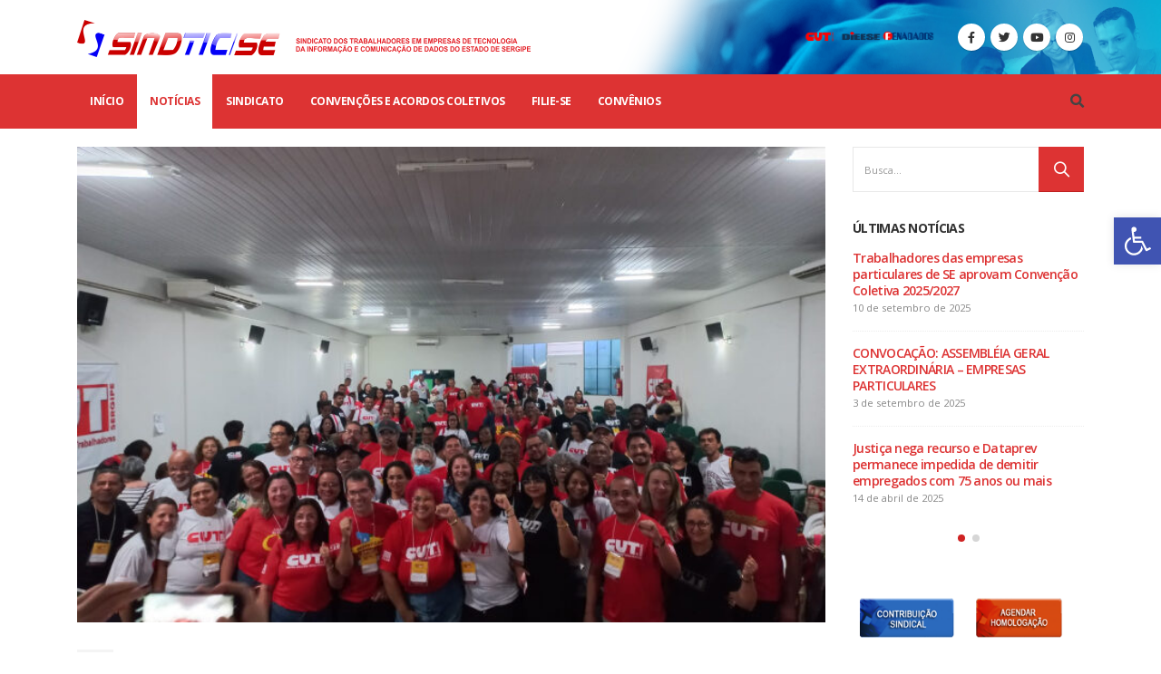

--- FILE ---
content_type: text/html; charset=UTF-8
request_url: https://sindticse.org.br/15cecut-comemora-nova-direcao-e-aniversario-de-40-anos-da-cut/
body_size: 19912
content:
<!DOCTYPE html>
<html dir="ltr" lang="pt-BR" prefix="og: https://ogp.me/ns#" >
<head>
<meta charset="UTF-8">
<link rel="preload" href="https://sindticse.org.br/gywemsee/cache/fvm/min/1680446758-cssd88002b3a2a822c4f594124d901429f8e9f80fad99a152732e94e43f9daee.css" as="style" media="all" /> 
<link rel="preload" href="https://sindticse.org.br/gywemsee/cache/fvm/min/1680446758-css55342d87bd64d07edf9c511ea17ee15e9fd8deae729372231b33f91a0c941.css" as="style" media="all" /> 
<link rel="preload" href="https://sindticse.org.br/gywemsee/cache/fvm/min/1680446758-cssbd2540023729f2b20181bc4af22cd4d77341498d5bb50d44540333e235d53.css" as="style" media="all" /> 
<link rel="preload" href="https://sindticse.org.br/gywemsee/cache/fvm/min/1680446758-cssb9ca964e17df29594e3f926f31d03f5d6aed52c30133f04b213179c0bda27.css" as="style" media="all" /> 
<link rel="preload" href="https://sindticse.org.br/gywemsee/cache/fvm/min/1680446758-css52a2256d93afd9df45af80a568500f914343bec19d1985675d94c026a810a.css" as="style" media="all" /> 
<link rel="preload" href="https://sindticse.org.br/gywemsee/cache/fvm/min/1680446758-css39df28cd9fcb832f5450549ea19b7205c8284ae0430710d3677f636be5948.css" as="style" media="all" /> 
<link rel="preload" href="https://sindticse.org.br/gywemsee/cache/fvm/min/1680446758-css9e78bf35830e9ea5dc4112b5e9f7ad5df79c93a035ea200129f77c75573f3.css" as="style" media="all" />
<script data-cfasync="false">if(navigator.userAgent.match(/MSIE|Internet Explorer/i)||navigator.userAgent.match(/Trident\/7\..*?rv:11/i)){var href=document.location.href;if(!href.match(/[?&]iebrowser/)){if(href.indexOf("?")==-1){if(href.indexOf("#")==-1){document.location.href=href+"?iebrowser=1"}else{document.location.href=href.replace("#","?iebrowser=1#")}}else{if(href.indexOf("#")==-1){document.location.href=href+"&iebrowser=1"}else{document.location.href=href.replace("#","&iebrowser=1#")}}}}</script>
<script data-cfasync="false">class FVMLoader{constructor(e){this.triggerEvents=e,this.eventOptions={passive:!0},this.userEventListener=this.triggerListener.bind(this),this.delayedScripts={normal:[],async:[],defer:[]},this.allJQueries=[]}_addUserInteractionListener(e){this.triggerEvents.forEach(t=>window.addEventListener(t,e.userEventListener,e.eventOptions))}_removeUserInteractionListener(e){this.triggerEvents.forEach(t=>window.removeEventListener(t,e.userEventListener,e.eventOptions))}triggerListener(){this._removeUserInteractionListener(this),"loading"===document.readyState?document.addEventListener("DOMContentLoaded",this._loadEverythingNow.bind(this)):this._loadEverythingNow()}async _loadEverythingNow(){this._runAllDelayedCSS(),this._delayEventListeners(),this._delayJQueryReady(this),this._handleDocumentWrite(),this._registerAllDelayedScripts(),await this._loadScriptsFromList(this.delayedScripts.normal),await this._loadScriptsFromList(this.delayedScripts.defer),await this._loadScriptsFromList(this.delayedScripts.async),await this._triggerDOMContentLoaded(),await this._triggerWindowLoad(),window.dispatchEvent(new Event("wpr-allScriptsLoaded"))}_registerAllDelayedScripts(){document.querySelectorAll("script[type=fvmdelay]").forEach(e=>{e.hasAttribute("src")?e.hasAttribute("async")&&!1!==e.async?this.delayedScripts.async.push(e):e.hasAttribute("defer")&&!1!==e.defer||"module"===e.getAttribute("data-type")?this.delayedScripts.defer.push(e):this.delayedScripts.normal.push(e):this.delayedScripts.normal.push(e)})}_runAllDelayedCSS(){document.querySelectorAll("link[rel=fvmdelay]").forEach(e=>{e.setAttribute("rel","stylesheet")})}async _transformScript(e){return await this._requestAnimFrame(),new Promise(t=>{const n=document.createElement("script");let r;[...e.attributes].forEach(e=>{let t=e.nodeName;"type"!==t&&("data-type"===t&&(t="type",r=e.nodeValue),n.setAttribute(t,e.nodeValue))}),e.hasAttribute("src")?(n.addEventListener("load",t),n.addEventListener("error",t)):(n.text=e.text,t()),e.parentNode.replaceChild(n,e)})}async _loadScriptsFromList(e){const t=e.shift();return t?(await this._transformScript(t),this._loadScriptsFromList(e)):Promise.resolve()}_delayEventListeners(){let e={};function t(t,n){!function(t){function n(n){return e[t].eventsToRewrite.indexOf(n)>=0?"wpr-"+n:n}e[t]||(e[t]={originalFunctions:{add:t.addEventListener,remove:t.removeEventListener},eventsToRewrite:[]},t.addEventListener=function(){arguments[0]=n(arguments[0]),e[t].originalFunctions.add.apply(t,arguments)},t.removeEventListener=function(){arguments[0]=n(arguments[0]),e[t].originalFunctions.remove.apply(t,arguments)})}(t),e[t].eventsToRewrite.push(n)}function n(e,t){let n=e[t];Object.defineProperty(e,t,{get:()=>n||function(){},set(r){e["wpr"+t]=n=r}})}t(document,"DOMContentLoaded"),t(window,"DOMContentLoaded"),t(window,"load"),t(window,"pageshow"),t(document,"readystatechange"),n(document,"onreadystatechange"),n(window,"onload"),n(window,"onpageshow")}_delayJQueryReady(e){let t=window.jQuery;Object.defineProperty(window,"jQuery",{get:()=>t,set(n){if(n&&n.fn&&!e.allJQueries.includes(n)){n.fn.ready=n.fn.init.prototype.ready=function(t){e.domReadyFired?t.bind(document)(n):document.addEventListener("DOMContentLoaded2",()=>t.bind(document)(n))};const t=n.fn.on;n.fn.on=n.fn.init.prototype.on=function(){if(this[0]===window){function e(e){return e.split(" ").map(e=>"load"===e||0===e.indexOf("load.")?"wpr-jquery-load":e).join(" ")}"string"==typeof arguments[0]||arguments[0]instanceof String?arguments[0]=e(arguments[0]):"object"==typeof arguments[0]&&Object.keys(arguments[0]).forEach(t=>{delete Object.assign(arguments[0],{[e(t)]:arguments[0][t]})[t]})}return t.apply(this,arguments),this},e.allJQueries.push(n)}t=n}})}async _triggerDOMContentLoaded(){this.domReadyFired=!0,await this._requestAnimFrame(),document.dispatchEvent(new Event("DOMContentLoaded2")),await this._requestAnimFrame(),window.dispatchEvent(new Event("DOMContentLoaded2")),await this._requestAnimFrame(),document.dispatchEvent(new Event("wpr-readystatechange")),await this._requestAnimFrame(),document.wpronreadystatechange&&document.wpronreadystatechange()}async _triggerWindowLoad(){await this._requestAnimFrame(),window.dispatchEvent(new Event("wpr-load")),await this._requestAnimFrame(),window.wpronload&&window.wpronload(),await this._requestAnimFrame(),this.allJQueries.forEach(e=>e(window).trigger("wpr-jquery-load")),window.dispatchEvent(new Event("wpr-pageshow")),await this._requestAnimFrame(),window.wpronpageshow&&window.wpronpageshow()}_handleDocumentWrite(){const e=new Map;document.write=document.writeln=function(t){const n=document.currentScript,r=document.createRange(),i=n.parentElement;let a=e.get(n);void 0===a&&(a=n.nextSibling,e.set(n,a));const s=document.createDocumentFragment();r.setStart(s,0),s.appendChild(r.createContextualFragment(t)),i.insertBefore(s,a)}}async _requestAnimFrame(){return new Promise(e=>requestAnimationFrame(e))}static run(){const e=new FVMLoader(["keydown","mousemove","touchmove","touchstart","touchend","wheel"]);e._addUserInteractionListener(e)}}FVMLoader.run();</script>
<meta name="viewport" content="width=device-width, initial-scale=1.0, minimum-scale=1.0"><title>15°CECUT comemora nova Direção e Aniversário de 40 anos da CUT | SINDTIC/SE - na luta pelos trabalhadores</title>
<meta name="robots" content="max-image-preview:large" />
<link rel="canonical" href="https://sindticse.org.br/15cecut-comemora-nova-direcao-e-aniversario-de-40-anos-da-cut/" />
<meta property="og:locale" content="pt_BR" />
<meta property="og:site_name" content="SINDTIC/SE - na luta pelos trabalhadores | Sindicato dos Trabalhadores das Empresas de Tecnologia da Informação e Comunicação de Dados do Estado de Sergipe" />
<meta property="og:type" content="article" />
<meta property="og:title" content="15°CECUT comemora nova Direção e Aniversário de 40 anos da CUT | SINDTIC/SE - na luta pelos trabalhadores" />
<meta property="og:url" content="https://sindticse.org.br/15cecut-comemora-nova-direcao-e-aniversario-de-40-anos-da-cut/" />
<meta property="og:image" content="https://sindticse.org.br/oanokush/2023/08/systemuploadsnewsa492eea6476cbc24837-700x460xfit-78b2f.jpeg" />
<meta property="og:image:secure_url" content="https://sindticse.org.br/oanokush/2023/08/systemuploadsnewsa492eea6476cbc24837-700x460xfit-78b2f.jpeg" />
<meta property="og:image:width" content="700" />
<meta property="og:image:height" content="460" />
<meta property="article:published_time" content="2023-08-08T17:47:45+00:00" />
<meta property="article:modified_time" content="2023-08-08T17:47:45+00:00" />
<meta name="twitter:card" content="summary_large_image" />
<meta name="twitter:title" content="15°CECUT comemora nova Direção e Aniversário de 40 anos da CUT | SINDTIC/SE - na luta pelos trabalhadores" />
<meta name="twitter:image" content="https://sindticse.org.br/oanokush/2023/08/systemuploadsnewsa492eea6476cbc24837-700x460xfit-78b2f.jpeg" />
<script type="application/ld+json" class="aioseo-schema">{"@context":"https:\/\/schema.org","@graph":[{"@type":"Article","@id":"https:\/\/sindticse.org.br\/15cecut-comemora-nova-direcao-e-aniversario-de-40-anos-da-cut\/#article","name":"15\u00b0CECUT comemora nova Dire\u00e7\u00e3o e Anivers\u00e1rio de 40 anos da CUT | SINDTIC\/SE - na luta pelos trabalhadores","headline":"15\u00b0CECUT comemora nova Dire\u00e7\u00e3o e Anivers\u00e1rio de 40 anos da CUT","author":{"@id":"https:\/\/sindticse.org.br\/author\/francisco-jose\/#author"},"publisher":{"@id":"https:\/\/sindticse.org.br\/#organization"},"image":{"@type":"ImageObject","url":"https:\/\/sindticse.org.br\/oanokush\/2023\/08\/systemuploadsnewsa492eea6476cbc24837-700x460xfit-78b2f.jpeg","width":700,"height":460},"datePublished":"2023-08-08T17:47:45-03:00","dateModified":"2023-08-08T17:47:45-03:00","inLanguage":"pt-BR","mainEntityOfPage":{"@id":"https:\/\/sindticse.org.br\/15cecut-comemora-nova-direcao-e-aniversario-de-40-anos-da-cut\/#webpage"},"isPartOf":{"@id":"https:\/\/sindticse.org.br\/15cecut-comemora-nova-direcao-e-aniversario-de-40-anos-da-cut\/#webpage"},"articleSection":"Not\u00edcias"},{"@type":"BreadcrumbList","@id":"https:\/\/sindticse.org.br\/15cecut-comemora-nova-direcao-e-aniversario-de-40-anos-da-cut\/#breadcrumblist","itemListElement":[{"@type":"ListItem","@id":"https:\/\/sindticse.org.br\/#listItem","position":1,"item":{"@type":"WebPage","@id":"https:\/\/sindticse.org.br\/","name":"In\u00edcio","description":"Sindicato dos Trabalhadores das Empresas de Tecnologia da Informa\u00e7\u00e3o e Comunica\u00e7\u00e3o de Dados do Estado de Sergipe","url":"https:\/\/sindticse.org.br\/"},"nextItem":"https:\/\/sindticse.org.br\/15cecut-comemora-nova-direcao-e-aniversario-de-40-anos-da-cut\/#listItem"},{"@type":"ListItem","@id":"https:\/\/sindticse.org.br\/15cecut-comemora-nova-direcao-e-aniversario-de-40-anos-da-cut\/#listItem","position":2,"item":{"@type":"WebPage","@id":"https:\/\/sindticse.org.br\/15cecut-comemora-nova-direcao-e-aniversario-de-40-anos-da-cut\/","name":"15\u00b0CECUT comemora nova Dire\u00e7\u00e3o e Anivers\u00e1rio de 40 anos da CUT","url":"https:\/\/sindticse.org.br\/15cecut-comemora-nova-direcao-e-aniversario-de-40-anos-da-cut\/"},"previousItem":"https:\/\/sindticse.org.br\/#listItem"}]},{"@type":"Organization","@id":"https:\/\/sindticse.org.br\/#organization","name":"IBEM - Ajudamos crian\u00e7as e adolescentes","url":"https:\/\/sindticse.org.br\/","logo":{"@type":"ImageObject","url":"https:\/\/ibem.r2sites.digital\/oanokush\/2022\/11\/logonovo-ibem-100-90-px.png","@id":"https:\/\/sindticse.org.br\/#organizationLogo"},"image":{"@id":"https:\/\/sindticse.org.br\/#organizationLogo"},"contactPoint":{"@type":"ContactPoint","telephone":"+5579999048585","contactType":"none"}},{"@type":"Person","@id":"https:\/\/sindticse.org.br\/author\/francisco-jose\/#author","url":"https:\/\/sindticse.org.br\/author\/francisco-jose\/","name":"Assessoria de Imprensa \/ SINDTIC-SE SINDTIC\/SE","image":{"@type":"ImageObject","@id":"https:\/\/sindticse.org.br\/15cecut-comemora-nova-direcao-e-aniversario-de-40-anos-da-cut\/#authorImage","url":"https:\/\/secure.gravatar.com\/avatar\/ec2d800fda7d10b416a34314389f2801?s=96&d=mm&r=g","width":96,"height":96,"caption":"Assessoria de Imprensa \/ SINDTIC-SE SINDTIC\/SE"}},{"@type":"WebPage","@id":"https:\/\/sindticse.org.br\/15cecut-comemora-nova-direcao-e-aniversario-de-40-anos-da-cut\/#webpage","url":"https:\/\/sindticse.org.br\/15cecut-comemora-nova-direcao-e-aniversario-de-40-anos-da-cut\/","name":"15\u00b0CECUT comemora nova Dire\u00e7\u00e3o e Anivers\u00e1rio de 40 anos da CUT | SINDTIC\/SE - na luta pelos trabalhadores","inLanguage":"pt-BR","isPartOf":{"@id":"https:\/\/sindticse.org.br\/#website"},"breadcrumb":{"@id":"https:\/\/sindticse.org.br\/15cecut-comemora-nova-direcao-e-aniversario-de-40-anos-da-cut\/#breadcrumblist"},"author":{"@id":"https:\/\/sindticse.org.br\/author\/francisco-jose\/#author"},"creator":{"@id":"https:\/\/sindticse.org.br\/author\/francisco-jose\/#author"},"image":{"@type":"ImageObject","url":"https:\/\/sindticse.org.br\/oanokush\/2023\/08\/systemuploadsnewsa492eea6476cbc24837-700x460xfit-78b2f.jpeg","@id":"https:\/\/sindticse.org.br\/#mainImage","width":700,"height":460},"primaryImageOfPage":{"@id":"https:\/\/sindticse.org.br\/15cecut-comemora-nova-direcao-e-aniversario-de-40-anos-da-cut\/#mainImage"},"datePublished":"2023-08-08T17:47:45-03:00","dateModified":"2023-08-08T17:47:45-03:00"},{"@type":"WebSite","@id":"https:\/\/sindticse.org.br\/#website","url":"https:\/\/sindticse.org.br\/","name":"IBEM - Ajudamos crian\u00e7as e adolescentes","description":"Sindicato dos Trabalhadores das Empresas de Tecnologia da Informa\u00e7\u00e3o e Comunica\u00e7\u00e3o de Dados do Estado de Sergipe","inLanguage":"pt-BR","publisher":{"@id":"https:\/\/sindticse.org.br\/#organization"}}]}</script>
<link rel="alternate" type="application/rss+xml" title="Feed para SINDTIC/SE - na luta pelos trabalhadores &raquo;" href="https://sindticse.org.br/feed/" />
<link rel="alternate" type="application/rss+xml" title="Feed de comentários para SINDTIC/SE - na luta pelos trabalhadores &raquo;" href="https://sindticse.org.br/comments/feed/" /> 
<link rel="profile" href="https://gmpg.org/xfn/11" />
<link rel="shortcut icon" href="//sindticse.org.br/oanokush/2023/03/logo_favicon.png" type="image/x-icon" />
<link media="all" href="https://sindticse.org.br/gywemsee/cache/fvm/min/1680446758-cssd88002b3a2a822c4f594124d901429f8e9f80fad99a152732e94e43f9daee.css" rel="stylesheet"> 
<link rel='stylesheet' id='wpdm-font-awesome-css' href='https://sindticse.org.br/gywemsee/cache/fvm/min/1680446758-css55342d87bd64d07edf9c511ea17ee15e9fd8deae729372231b33f91a0c941.css' media='all' />
<link rel='stylesheet' id='js_composer_front-css' href='https://sindticse.org.br/gywemsee/cache/fvm/min/1680446758-cssbd2540023729f2b20181bc4af22cd4d77341498d5bb50d44540333e235d53.css' media='all' />
<link rel='stylesheet' id='bootstrap-css' href='https://sindticse.org.br/gywemsee/cache/fvm/min/1680446758-cssb9ca964e17df29594e3f926f31d03f5d6aed52c30133f04b213179c0bda27.css' media='all' />
<link rel='stylesheet' id='porto-shortcodes-css' href='https://sindticse.org.br/gywemsee/cache/fvm/min/1680446758-css52a2256d93afd9df45af80a568500f914343bec19d1985675d94c026a810a.css' media='all' />
<link rel='stylesheet' id='porto-dynamic-style-css' href='https://sindticse.org.br/gywemsee/cache/fvm/min/1680446758-css39df28cd9fcb832f5450549ea19b7205c8284ae0430710d3677f636be5948.css' media='all' /> 
<script src='https://sindticse.org.br/ydumpoal/js/jquery/jquery.min.js' id='jquery-core-js'></script>
<script id='layerslider-utils-js-extra'>var LS_Meta = {"v":"6.11.2","fixGSAP":"1"};</script>
<script id='wpdm-frontjs-js-extra'>var wpdm_url = {"home":"https:\/\/sindticse.org.br\/","site":"https:\/\/sindticse.org.br\/","ajax":"https:\/\/sindticse.org.br\/wp-admin\/admin-ajax.php"};
var wpdm_js = {"spinner":"<i class=\"fas fa-sun fa-spin\"><\/i>"};</script>
<script type="text/javascript">WebFontConfig = {
google: { families: [ 'Open+Sans:200,300,400,500,600,700,800','Shadows+Into+Light:400,700','Playfair+Display:400,700' ] }
};
(function(d) {
var wf = d.createElement('script'), s = d.scripts[0];
wf.src = 'https://sindticse.org.br/reeseegr/js/libs/webfont.js';
wf.async = true;
s.parentNode.insertBefore(wf, s);
})(document);</script>
<link rel="icon" href="https://sindticse.org.br/oanokush/2023/03/cropped-logo_favicon-192x192.png" sizes="192x192" /> 
<noscript><style>.wpb_animate_when_almost_visible { opacity: 1; }</style></noscript>
<link href="https://sindticse.org.br/gywemsee/cache/fvm/min/1680446758-css9e78bf35830e9ea5dc4112b5e9f7ad5df79c93a035ea200129f77c75573f3.css" rel="stylesheet" media="all"> 
<script>function wpdm_rest_url(request) {
return "https://sindticse.org.br/wp-json/wpdm/" + request;
}</script>
</head>
<body data-rsssl=1 data-cmplz=1 class="post-template-default single single-post postid-17911 single-format-standard wp-embed-responsive full blog-1 wpb-js-composer js-comp-ver-6.10.0 vc_responsive"><div class="page-wrapper"> <div class="header-wrapper"><header id="header" class="header-builder logo-overlay-header"><div class="header-main"><div class="header-row container"><div class="header-col header-left"> <a href="https://sindticse.org.br/" title="SINDTIC/SE &#8211; na luta pelos trabalhadores - Sindicato dos Trabalhadores das Empresas de Tecnologia da Informação e Comunicação de Dados do Estado de Sergipe" class="overlay-logo"> 
<noscript><img class="img-responsive" src="//sindticse.org.br/oanokush/2023/04/LOGO_HORIZONTAL.png" alt="SINDTIC/SE &#8211; na luta pelos trabalhadores" style="max-width:500px;" /></noscript>
<img class="lazyload img-responsive" src='data:image/svg+xml,%3Csvg%20xmlns=%22http://www.w3.org/2000/svg%22%20viewBox=%220%200%20210%20140%22%3E%3C/svg%3E' data-src="//sindticse.org.br/oanokush/2023/04/LOGO_HORIZONTAL.png" alt="SINDTIC/SE &#8211; na luta pelos trabalhadores" style="max-width:500px;" /> </a><div class="logo"> <a href="https://sindticse.org.br/" title="SINDTIC/SE &#8211; na luta pelos trabalhadores - Sindicato dos Trabalhadores das Empresas de Tecnologia da Informação e Comunicação de Dados do Estado de Sergipe" rel="home"> 
<noscript><img class="img-responsive sticky-logo sticky-retina-logo" src="//sindticse.org.br/oanokush/2023/03/logoBRANCO.png" alt="SINDTIC/SE &#8211; na luta pelos trabalhadores" /></noscript>
<img class="lazyload img-responsive sticky-logo sticky-retina-logo" src='data:image/svg+xml,%3Csvg%20xmlns=%22http://www.w3.org/2000/svg%22%20viewBox=%220%200%20210%20140%22%3E%3C/svg%3E' data-src="//sindticse.org.br/oanokush/2023/03/logoBRANCO.png" alt="SINDTIC/SE &#8211; na luta pelos trabalhadores" />
<noscript><img class="img-responsive standard-logo retina-logo" src="//sindticse.org.br/oanokush/2023/04/LOGO_HORIZONTAL.png" alt="SINDTIC/SE &#8211; na luta pelos trabalhadores" /></noscript>
<img class="lazyload img-responsive standard-logo retina-logo" src='data:image/svg+xml,%3Csvg%20xmlns=%22http://www.w3.org/2000/svg%22%20viewBox=%220%200%20210%20140%22%3E%3C/svg%3E' data-src="//sindticse.org.br/oanokush/2023/04/LOGO_HORIZONTAL.png" alt="SINDTIC/SE &#8211; na luta pelos trabalhadores" /> </a></div></div><div class="header-col header-right hidden-for-sm"><div class="header-contact">
<noscript><img class="alignright" src="https://sindticse.org.br/oanokush/2023/04/LOGOS_CUT.png" alt="logos" width="150" style="margin: 9px; float: right;" /></noscript>
<img class="lazyload alignright" src='data:image/svg+xml,%3Csvg%20xmlns=%22http://www.w3.org/2000/svg%22%20viewBox=%220%200%20150%20100%22%3E%3C/svg%3E' data-src="https://sindticse.org.br/oanokush/2023/04/LOGOS_CUT.png" alt="logos" width="150" style="margin: 9px; float: right;" /></div><div class="share-links"> <a target="_blank" rel="nofollow" class="share-facebook" href="https://www.facebook.com/sindtic.sergipe" title="Facebook"></a> <a target="_blank" rel="nofollow" class="share-twitter" href="https://twitter.com/SINDTICSergipe" title="Twitter"></a> <a target="_blank" rel="nofollow" class="share-youtube" href="https://www.youtube.com/@sindticse4689" title="Youtube"></a> <a target="_blank" rel="nofollow" class="share-instagram" href="https://www.instagram.com/sindticse/" title="Instagram"></a></div></div><div class="header-col visible-for-sm header-right"><div class="searchform-popup search-popup"><a class="search-toggle"><i class="fas fa-search"></i><span class="search-text">Busca</span></a><form action="https://sindticse.org.br/" method="get" class="searchform"><div class="searchform-fields"> <span class="text"><input name="s" type="text" value="" placeholder="PESQUISAR" autocomplete="off" /></span> <span class="button-wrap"> <a href="#" class="btn-close-search-form"><i class="fas fa-times"></i></a> </span></div><div class="live-search-list"></div></form></div><a class="mobile-toggle"><i class="fas fa-bars"></i></a></div></div><div id="nav-panel"><div class="container"><div class="mobile-nav-wrap"><div class="menu-wrap"><ul id="menu-main-menu-novo" class="mobile-menu accordion-menu"><li id="accordion-menu-item-13110" class="menu-item menu-item-type-post_type menu-item-object-page menu-item-home"><a href="https://sindticse.org.br/">Início</a></li><li id="accordion-menu-item-17815" class="menu-item menu-item-type-taxonomy menu-item-object-category current-post-ancestor current-menu-parent current-post-parent menu-item-has-children active has-sub"><a href="https://sindticse.org.br/categorias/noticias/">Notícias</a> <span class="arrow"></span><ul class="sub-menu"><li id="accordion-menu-item-17817" class="menu-item menu-item-type-custom menu-item-object-custom"><a href="/boletins/">BOLETINS</a></li></ul></li><li id="accordion-menu-item-14363" class="menu-item menu-item-type-custom menu-item-object-custom menu-item-has-children has-sub"><a class="nolink" href="#">SINDICATO</a> <span class="arrow"></span><ul class="sub-menu"><li id="accordion-menu-item-17826" class="menu-item menu-item-type-post_type menu-item-object-page"><a href="https://sindticse.org.br/historia/">HISTÓRIA</a></li><li id="accordion-menu-item-17827" class="menu-item menu-item-type-post_type menu-item-object-page"><a href="https://sindticse.org.br/diretoria/">DIRETORIA</a></li><li id="accordion-menu-item-17845" class="menu-item menu-item-type-post_type menu-item-object-page"><a href="https://sindticse.org.br/estatutos/">ESTATUTOS</a></li><li id="accordion-menu-item-17844" class="menu-item menu-item-type-post_type menu-item-object-page"><a href="https://sindticse.org.br/prestacao-de-contas/">PRESTAÇÃO DE CONTAS</a></li><li id="accordion-menu-item-17846" class="menu-item menu-item-type-taxonomy menu-item-object-category menu-item-has-children has-sub"><a href="https://sindticse.org.br/categorias/noticias/eleicoes-2020/">ELEIÇÕES</a> <span class="arrow"></span><ul class="sub-menu"><li id="accordion-menu-item-17850" class="menu-item menu-item-type-custom menu-item-object-custom"><a href="/downloads/eleicoes/">DOCUMENTOS</a></li></ul></li></ul></li><li id="accordion-menu-item-17843" class="menu-item menu-item-type-post_type menu-item-object-page"><a href="https://sindticse.org.br/convencoes-e-acordos-coletivos/">CONVENÇÕES E ACORDOS COLETIVOS</a></li><li id="accordion-menu-item-17841" class="menu-item menu-item-type-custom menu-item-object-custom"><a href="/download/ficha-de-filiacao/">FILIE-SE</a></li><li id="accordion-menu-item-17842" class="menu-item menu-item-type-post_type menu-item-object-page"><a href="https://sindticse.org.br/convenios/">CONVÊNIOS</a></li></ul></div></div></div></div></div><div class="header-bottom main-menu-wrap"><div class="header-row container"><div class="header-col header-left hidden-for-sm"><ul id="menu-main-menu-novo-1" class="main-menu mega-menu"><li id="nav-menu-item-13110" class="menu-item menu-item-type-post_type menu-item-object-page menu-item-home narrow"><a href="https://sindticse.org.br/">Início</a></li><li id="nav-menu-item-17815" class="menu-item menu-item-type-taxonomy menu-item-object-category current-post-ancestor current-menu-parent current-post-parent menu-item-has-children active has-sub narrow"><a href="https://sindticse.org.br/categorias/noticias/">Notícias</a><div class="popup"><div class="inner" style=""><ul class="sub-menu"><li id="nav-menu-item-17817" class="menu-item menu-item-type-custom menu-item-object-custom" data-cols="1"><a href="/boletins/">BOLETINS</a></li></ul></div></div></li><li id="nav-menu-item-14363" class="menu-item menu-item-type-custom menu-item-object-custom menu-item-has-children has-sub narrow"><a class="nolink" href="#">SINDICATO</a><div class="popup"><div class="inner" style=""><ul class="sub-menu"><li id="nav-menu-item-17826" class="menu-item menu-item-type-post_type menu-item-object-page" data-cols="1"><a href="https://sindticse.org.br/historia/">HISTÓRIA</a></li><li id="nav-menu-item-17827" class="menu-item menu-item-type-post_type menu-item-object-page" data-cols="1"><a href="https://sindticse.org.br/diretoria/">DIRETORIA</a></li><li id="nav-menu-item-17845" class="menu-item menu-item-type-post_type menu-item-object-page" data-cols="1"><a href="https://sindticse.org.br/estatutos/">ESTATUTOS</a></li><li id="nav-menu-item-17844" class="menu-item menu-item-type-post_type menu-item-object-page" data-cols="1"><a href="https://sindticse.org.br/prestacao-de-contas/">PRESTAÇÃO DE CONTAS</a></li><li id="nav-menu-item-17846" class="menu-item menu-item-type-taxonomy menu-item-object-category menu-item-has-children sub" data-cols="1"><a href="https://sindticse.org.br/categorias/noticias/eleicoes-2020/">ELEIÇÕES</a><ul class="sub-menu"><li id="nav-menu-item-17850" class="menu-item menu-item-type-custom menu-item-object-custom"><a href="/downloads/eleicoes/">DOCUMENTOS</a></li></ul></li></ul></div></div></li><li id="nav-menu-item-17843" class="menu-item menu-item-type-post_type menu-item-object-page narrow"><a href="https://sindticse.org.br/convencoes-e-acordos-coletivos/">CONVENÇÕES E ACORDOS COLETIVOS</a></li><li id="nav-menu-item-17841" class="menu-item menu-item-type-custom menu-item-object-custom narrow"><a href="/download/ficha-de-filiacao/">FILIE-SE</a></li><li id="nav-menu-item-17842" class="menu-item menu-item-type-post_type menu-item-object-page narrow"><a href="https://sindticse.org.br/convenios/">CONVÊNIOS</a></li></ul></div><div class="header-col header-right hidden-for-sm"><div class="searchform-popup search-popup"><a class="search-toggle"><i class="fas fa-search"></i><span class="search-text">Busca</span></a><form action="https://sindticse.org.br/" method="get" class="searchform"><div class="searchform-fields"> <span class="text"><input name="s" type="text" value="" placeholder="PESQUISAR" autocomplete="off" /></span> <span class="button-wrap"> <a href="#" class="btn-close-search-form"><i class="fas fa-times"></i></a> </span></div><div class="live-search-list"></div></form></div></div></div></div></header></div> <div id="main" class="column2 column2-right-sidebar boxed no-breadcrumbs"><div class="container"><div class="row main-content-wrap"> <div class="main-content col-lg-9"><div id="content" role="main"><article class="post-large post-title-simple post-17911 post type-post status-publish format-standard has-post-thumbnail hentry category-noticias"><div class="post-image single"><div class="post-slideshow porto-carousel owl-carousel nav-inside nav-inside-center nav-style-2 show-nav-hover has-ccols ccols-1" data-plugin-options='{"nav":true}'><div><div class="img-thumbnail"> 
<noscript><img width="700" height="445" src="https://sindticse.org.br/oanokush/2023/08/systemuploadsnewsa492eea6476cbc24837-700x460xfit-78b2f-700x445.jpeg" class="owl-lazy img-responsive" alt="" decoding="async" /></noscript>
<img width="700" height="445" src='data:image/svg+xml,%3Csvg%20xmlns=%22http://www.w3.org/2000/svg%22%20viewBox=%220%200%20700%20445%22%3E%3C/svg%3E' data-src="https://sindticse.org.br/oanokush/2023/08/systemuploadsnewsa492eea6476cbc24837-700x460xfit-78b2f-700x445.jpeg" class="lazyload owl-lazy img-responsive" alt="" decoding="async" /> <span class="zoom" data-src="https://sindticse.org.br/oanokush/2023/08/systemuploadsnewsa492eea6476cbc24837-700x460xfit-78b2f.jpeg" data-title=""><i class="fas fa-search"></i></span></div></div></div></div><div class="post-date"> <span class="day">08</span><span class="month">ago</span><time datetime="2023-08-08">8 de agosto de 2023</time></div><div class="post-content"><h2 class="entry-title">15°CECUT comemora nova Direção e Aniversário de 40 anos da CUT</h2> <span class="vcard" style="display: none;"><span class="fn"><a href="https://sindticse.org.br/author/francisco-jose/" title="Posts de Assessoria de Imprensa / SINDTIC-SE SINDTIC/SE" rel="author">Assessoria de Imprensa / SINDTIC-SE SINDTIC/SE</a></span></span><span class="updated" style="display:none">2023-08-08T14:47:45-03:00</span><div class="post-meta"> <span class="meta-author"><i class="far fa-user"></i> By <a href="https://sindticse.org.br/author/francisco-jose/" title="Posts de Assessoria de Imprensa / SINDTIC-SE SINDTIC/SE" rel="author">Assessoria de Imprensa / SINDTIC-SE SINDTIC/SE</a></span> <span class="meta-cats"><i class="far fa-folder"></i> <a href="https://sindticse.org.br/categorias/noticias/" rel="category tag">Notícias</a></span></div><div class="entry-content"><div dir="auto"></div><div dir="auto">A luta em defesa da democracia no Brasil que há 40 anos fundou a CUT se fortalece e se renova a cada dia numa construção coletiva de todas(os) sindicalistas da maior central sindical da América Latina e a 5ª maior do mundo.</div><div dir="auto"></div><div dir="auto">Com persistência na luta e aprendizado constante, muitas vidas foram transformadas pela luta sindical construída pela CUT ao longo desses 40 anos de história que teve início no CONCLAT (Congresso Nacional da Classe Trabalhadora). A CUT nasceu de um ato ousado de desobediência civil, pois a legislação vigente proibia a existência de centrais sindicais.</div><div dir="auto"></div><div dir="auto">Desde a fundação da CUT aos dias atuais, as ações da central sindical expressam seu compromisso com a união das trabalhadoras e trabalhadores, a solidariedade de classe e a construção diária da luta do movimento sindical e social pelo avanço da democracia no Brasil.</div><div dir="auto"><div dir="auto">Em Sergipe, o líder camponês Dionízio Cruz, os operários Rômulo Rodrigues e Edmilson Araújo foram lideranças que fundaram a CUT, no início da década de 80, num contexto de luta em defesa dos trabalhadores da Nitrofértil/Fafen, ascensão das lutas dos servidores públicos, da organização do Pólo Sindical Rural do Baixo São Francisco, do surgimento de novos sindicatos e da proliferação das oposições sindicais.</div><div dir="auto"></div><div dir="auto">O presidente da CUT Sergipe, Roberto Silva, reforça a importância do fortalecimento da luta pela volta da Petrobrás para Sergipe, a retomada da produção local com geração de emprego e fortalecimento da economia interna de Sergipe.</div><div dir="auto"></div><div dir="auto">“A Petrobrás é patrimônio do povo brasileiro e também é patrimônio do povo de Sergipe. O governo Bolsonaro por vingança contra o Nordeste, desmontou a Petrobras na região Nordeste para sabotar o desenvolvimento e piorar as condições sociais e de desemprego. É hora de nos unirmos e lutarmos junto ao Governo Lula pela retomada do desenvolvimento do Nordeste e contra a privatização da Petrobrás”, destacou Roberto Silva.</div><div dir="auto"></div><div dir="auto">Da mesma forma, o presidente da CUT reforçou a necessidade de fortalecermos a luta nacional <a href="https://sp.cut.org.br/noticias/manifesto-pela-reestatizacao-da-eletrobras-ae27" target="_blank" rel="noopener"><strong>‘Pela Reestatização da Eletrobrás’</strong></a> e a luta em <a href="https://sindisan.org.br/aguaedireito/" target="_blank" rel="noopener"><strong>Sergipe Contra a Privatização da DESO e dos Serviços de Saneamento Básico</strong></a>.</div><div dir="auto"></div><div dir="auto">No último mandato a frente da CUT Sergipe, vários sindicatos se filiaram à central fortalecendo a luta de diferentes categorias. Inclusive, Associações de Pescadores, Sindicatos de Trabalhadores Rurais e o Sindicato dos Motoboys fortalecem o debate pelo fortalecimento do INSS capaz de atender à população ribeirinha, pescadores, trabalhadores do campo e também trabalhadores da cidade, todos prejudicados com o desmonte golpista de Temer e Bolsonaro.</div><div dir="auto"></div><div dir="auto">O 15º CECUT apontou que a partir do aniversário de 40 anos da CUT, os próximos anos serão de união e luta contra o neofascismo, contra o neoliberalismo, para superar a desigualdade social do Brasil, com a luta contra o racismo e pela valorização dos direitos das trabalhadoras domésticas.</div><div dir="auto"></div><div dir="auto">O movimento sindical vai lutar por concurso público, geração de emprego e renda, fortalecimento da indústria e para que o Estado brasileiro tome atitudes políticas transformando este cenário de entreguismo, privatizações, fome, devastação de políticas públicas e sociais para a população brasileira.</div><div dir="auto"><div dir="auto"><strong>A luta continua</strong></div><div dir="auto">No fim do 15º CECUT, todos os presentes cantaram parabéns e confraternizaram com direito a bolo de aniversário de 40 anos.</div><div dir="auto"></div><div dir="auto">Desde a fundação da CUT/SE até os dias atuais, a central sindical foi presidida por Dionízio Cruz (Agricultor), Rômulo Rodrigues (Petroquímico), Edmilson Araújo (Petroquímico), Paulo Roberto Aragão (Petroquímico), Francisco Gualberto (Petroquímico), Rosângela Santana (Professora), Ana Lúcia (Professora), Antônio Góis (Urbanitário), Rubens Marques (Professor) e atualmente é presidida por Roberto Silva (Professor) que inicia hoje o seu segundo mandato. Acesse as redes sociais da CUT Sergipe <strong>(<a href="https://www.instagram.com/p/CvkfFwWRyqT/?igshid=MTc4MmM1YmI2Ng%3D%3D" target="_blank" rel="noopener">Instagram</a></strong> e <a href="https://m.facebook.com/story.php?story_fbid=pfbid02D6SAf31dstFKdTTyvcugyG1hqrzCBvRCfSHxtxrrpr1e1PirodxFreQiZHoXRFkgl&amp;id=100068990146634&amp;mibextid=Nif5oz" target="_blank" rel="noopener"><strong>Facebook</strong></a>) para conferir mais fotos e vídeos.</div><div dir="auto"></div><div dir="auto">A CUT Sergipe comemorou, na finalização do 15º CECUT, os 40 anos da central, o novo Plano de Lutas aprovado e a nova Direção da CUT Sergipe eleita. Confira:</div><div dir="auto"></div><div dir="auto"><strong>Diretoria CUT Sergipe</strong></div><div dir="auto"></div><div dir="auto"><strong>Presidente</strong></div><div dir="auto">Roberto Silva (SINTESE)</div><div dir="auto"></div><div dir="auto"><strong>Vice-Presidenta</strong></div><div dir="auto">Caroline Rejane Sousa Santos (SINDIJOR)</div><div dir="auto"></div><div dir="auto"><strong>Secretária de Administração e Finanças</strong></div><div dir="auto">Iara Nascimento (SINDISAN)</div><div dir="auto"></div><div dir="auto"><strong>Secretária Geral</strong></div><div dir="auto">Leila Angélica (SINTESE)</div><div dir="auto"></div><div dir="auto"><strong>Secretária de Combate ao Racismo</strong></div><div dir="auto">Arlete Silva (SINTESE)</div><div dir="auto"></div><div dir="auto"><strong>Secretário de Comunicação</strong></div><div dir="auto">Milton Rodrigues Cruz Júnior (SINDIJUS)</div><div dir="auto"></div><div dir="auto"><strong>Secretária de Formação Sindical</strong></div><div dir="auto">Ivonete Cruz (SINTESE)</div><div dir="auto"></div><div dir="auto"><strong>Secretário de Organização e Política Sindical</strong></div><div dir="auto">Paulo Lira (SINTESE)</div><div dir="auto"></div><div dir="auto"><strong>Secretária da Mulher Trabalhadora</strong></div><div dir="auto">Adenilde de Souza (SINTESE)</div><div dir="auto"></div><div dir="auto"><strong>Secretária de Relações de Trabalho</strong></div><div dir="auto">Josivania Joaquina dos Santos (SINTESE)</div><div dir="auto"></div><div dir="auto"><strong>Secretário de Políticas Sociais e Direitos Humanos</strong></div><div dir="auto">Cláudio Brito (SINDIPEMA)</div><div dir="auto"></div><div dir="auto"><strong>Secretário de Juventude</strong></div><div dir="auto">Manoel Pedro Carvalho Pereira (SINTESE)</div><div dir="auto"></div><div dir="auto"><strong>Secretária de Saúde do Trabalhador</strong></div><div dir="auto">Maria José (STTR &#8211; São Cristóvão)</div><div dir="auto"></div><div dir="auto"><strong>Secretário de Meio Ambiente</strong></div><div dir="auto">Marcos Antônio (SINDIMINAS)</div><div dir="auto"></div><div dir="auto"><strong>Secretária de Assuntos Jurídicos</strong></div><div dir="auto">Vanessa Ferreira (SINDACSEI)</div><div dir="auto"></div><div dir="auto"><strong>Secretário de Cultura</strong></div><div dir="auto">Jean Marcel (SINTECT/SE)</div><div dir="auto"></div><div dir="auto"><strong>Secretário de Mobilização e Relação com Movimentos Sociais</strong></div><div dir="auto">Jairo de Jesus (SINDTIC)</div><div dir="auto"></div><div dir="auto"><strong>Secretário Executivo</strong></div><div dir="auto">Adailton Souza &#8211; Sindiserve Canindé</div><div dir="auto"></div><div dir="auto"><strong>Diretores Estaduais:</strong></div><div dir="auto">Maria Perpétua (Sindiserve São Francisco)</div><div dir="auto">Eliene Santos de Jesus (SINTESE)</div><div dir="auto">Luiz Garcia (Oposição Petroleira)</div><div dir="auto">José Rafael (SINDISAN)</div><div dir="auto">Itanamara Guedes (Sindiserve Glória)</div><div dir="auto">Rubens Marques de Souza (SINTESE)</div><div dir="auto">Quitéria Santos (SINDOMESTICA)</div><div dir="auto">Gilton dos Santos (SINERGIA)</div><div dir="auto">Aíres Oliveira (Sindicato de Trabalhadores Rurais de Poço Verde)</div><div dir="auto">Alberto Marques (Oposição STTR/Aquidabã)</div><div dir="auto">Edjane Pequeno (SINDSOCORRO)</div><div dir="auto">Manuela Martins (SINTESE)</div><div dir="auto">Bernadete Pinheiro (SINTESE)</div><div dir="auto">Vanessa Régia (SINTESE)</div><div dir="auto">João Fonseca (Sindiserve Poço Verde)</div><div dir="auto">Obanshe Severo (SINDIPEMA)</div><div dir="auto">Jemerson de Jesus (ITASIND)</div><div dir="auto">Jackson Ribeiro (Sindserv Poço Verde)</div></div></div><p class="post-modified-info">Atualizado em 8 de agosto de 2023</p></div></div><div class="post-share post-block"><h3>Share this post</h3><div class="share-links"><a href="https://www.facebook.com/sharer.php?u=https://sindticse.org.br/15cecut-comemora-nova-direcao-e-aniversario-de-40-anos-da-cut/" target="_blank" rel="nofollow" data-tooltip data-placement='bottom' title="Facebook" class="share-facebook">Facebook</a> <a href="https://twitter.com/intent/tweet?text=15%C2%B0CECUT+comemora+nova+Dire%C3%A7%C3%A3o+e+Anivers%C3%A1rio+de+40+anos+da+CUT&amp;url=https://sindticse.org.br/15cecut-comemora-nova-direcao-e-aniversario-de-40-anos-da-cut/" target="_blank" rel="nofollow" data-tooltip data-placement='bottom' title="Twitter" class="share-twitter">Twitter</a> <a href="https://www.linkedin.com/shareArticle?mini=true&amp;url=https://sindticse.org.br/15cecut-comemora-nova-direcao-e-aniversario-de-40-anos-da-cut/&amp;title=15%C2%B0CECUT+comemora+nova+Dire%C3%A7%C3%A3o+e+Anivers%C3%A1rio+de+40+anos+da+CUT" target="_blank" rel="nofollow" data-tooltip data-placement='bottom' title="LinkedIn" class="share-linkedin">LinkedIn</a> <a href="https://plus.google.com/share?url=https://sindticse.org.br/15cecut-comemora-nova-direcao-e-aniversario-de-40-anos-da-cut/" target="_blank" rel="nofollow" data-tooltip data-placement='bottom' title="Google +" class="share-googleplus">Google +</a> <a href="mailto:?subject=15%C2%B0CECUT+comemora+nova+Dire%C3%A7%C3%A3o+e+Anivers%C3%A1rio+de+40+anos+da+CUT&amp;body=https://sindticse.org.br/15cecut-comemora-nova-direcao-e-aniversario-de-40-anos-da-cut/" target="_blank" rel="nofollow" data-tooltip data-placement='bottom' title="Email" class="share-email">Email</a></div></div></article><hr class="tall"/><div class="related-posts"><h4 class="sub-title">Related <strong>Posts</strong></h4><div class="row"><div class="post-carousel porto-carousel owl-carousel show-nav-title" data-plugin-options="{&quot;themeConfig&quot;:true,&quot;lg&quot;:2,&quot;md&quot;:2,&quot;sm&quot;:1}"><div class="post-item post-title-simple"> <a href="https://sindticse.org.br/entidades-sindicais-aspas-e-anapar-se-reunem-em-brasilia/"> <span class="post-image thumb-info thumb-info-hide-wrapper-bg m-b-md"> <span class="thumb-info-wrapper"> 
<noscript><img class="img-responsive" width="450" height="250" src="https://sindticse.org.br/oanokush/2013/04/ANAPAR_-_SERPROS_-_ABR_2013_-_2-450x250.jpg" alt="ANAPAR_-_SERPROS_-_ABR_2013_-_2" /></noscript>
<img class="lazyload img-responsive" width="450" height="250" src='data:image/svg+xml,%3Csvg%20xmlns=%22http://www.w3.org/2000/svg%22%20viewBox=%220%200%20450%20250%22%3E%3C/svg%3E' data-src="https://sindticse.org.br/oanokush/2013/04/ANAPAR_-_SERPROS_-_ABR_2013_-_2-450x250.jpg" alt="ANAPAR_-_SERPROS_-_ABR_2013_-_2" /> <span class="zoom" data-src="https://sindticse.org.br/oanokush/2013/04/ANAPAR_-_SERPROS_-_ABR_2013_-_2.jpg" data-title=""><i class="fas fa-search"></i></span> </span> </span> </a><div class="post-date"> <span class="day">09</span><span class="month">abr</span><time datetime="2013-04-09">9 de abril de 2013</time></div><h4><a href="https://sindticse.org.br/entidades-sindicais-aspas-e-anapar-se-reunem-em-brasilia/"> Entidades sindicais, Aspas e Anapar se reúnem em Brasília </a></h4><div><p class="post-excerpt">Reunião organizada pela ANAPAR em 04/04 para debater o Serpros e... <a class="read-more" href="https://sindticse.org.br/entidades-sindicais-aspas-e-anapar-se-reunem-em-brasilia/">leia mais <i class="fas fa-angle-right"></i></a></p></div></div><div class="post-item post-title-simple"> <a href="https://sindticse.org.br/governador-em-exercicio-recebe-cut-se-e-sindicatos-filiados/"> <span class="post-image thumb-info thumb-info-hide-wrapper-bg m-b-md"> <span class="thumb-info-wrapper"> 
<noscript><img class="img-responsive" width="300" height="250" src="https://sindticse.org.br/oanokush/2015/08/Reuniao-300x250.jpg" alt="Reuniao" /></noscript>
<img class="lazyload img-responsive" width="300" height="250" src='data:image/svg+xml,%3Csvg%20xmlns=%22http://www.w3.org/2000/svg%22%20viewBox=%220%200%20300%20250%22%3E%3C/svg%3E' data-src="https://sindticse.org.br/oanokush/2015/08/Reuniao-300x250.jpg" alt="Reuniao" /> <span class="zoom" data-src="https://sindticse.org.br/oanokush/2015/08/Reuniao.jpg" data-title=""><i class="fas fa-search"></i></span> </span> </span> </a><div class="post-date"> <span class="day">06</span><span class="month">ago</span><time datetime="2015-08-06">6 de agosto de 2015</time></div><h4><a href="https://sindticse.org.br/governador-em-exercicio-recebe-cut-se-e-sindicatos-filiados/"> Governador em exercício recebe CUT/SE e sindicatos filiados </a></h4><div><p class="post-excerpt"> Às 16h desta quinta-feira, 06/08, os sindicatos filiados à Central Única... <a class="read-more" href="https://sindticse.org.br/governador-em-exercicio-recebe-cut-se-e-sindicatos-filiados/">leia mais <i class="fas fa-angle-right"></i></a></p></div></div><div class="post-item post-title-simple"><div class="post-date"> <span class="day">08</span><span class="month">out</span><time datetime="2014-10-08">8 de outubro de 2014</time></div><h4><a href="https://sindticse.org.br/sindticse-ganha-acao-judicial-e-emgetis-tera-que-cumprir-acordo-coletivo/"> SINDTIC/SE ganha ação judicial e EMGETIS terá que cumprir Acordo Coletivo </a></h4><div><p class="post-excerpt">O Sindicato dos Trabalhadores em Empresas de Tecnologia da Informação e... <a class="read-more" href="https://sindticse.org.br/sindticse-ganha-acao-judicial-e-emgetis-tera-que-cumprir-acordo-coletivo/">leia mais <i class="fas fa-angle-right"></i></a></p></div></div><div class="post-item post-title-simple"> <a href="https://sindticse.org.br/cut-denuncia-a-conferencia-da-oit-em-genebra-sucessao-de-golpes-sociais-e-trabalhistas-no-brasil/"> <span class="post-image thumb-info thumb-info-hide-wrapper-bg m-b-md"> <span class="thumb-info-wrapper"> 
<noscript><img class="img-responsive" width="450" height="250" src="https://sindticse.org.br/oanokush/2017/06/cut_denuncia_oit-450x250.png" alt="cut denuncia oit" /></noscript>
<img class="lazyload img-responsive" width="450" height="250" src='data:image/svg+xml,%3Csvg%20xmlns=%22http://www.w3.org/2000/svg%22%20viewBox=%220%200%20450%20250%22%3E%3C/svg%3E' data-src="https://sindticse.org.br/oanokush/2017/06/cut_denuncia_oit-450x250.png" alt="cut denuncia oit" /> <span class="zoom" data-src="https://sindticse.org.br/oanokush/2017/06/cut_denuncia_oit.png" data-title=""><i class="fas fa-search"></i></span> </span> </span> </a><div class="post-date"> <span class="day">13</span><span class="month">jun</span><time datetime="2017-06-13">13 de junho de 2017</time></div><h4><a href="https://sindticse.org.br/cut-denuncia-a-conferencia-da-oit-em-genebra-sucessao-de-golpes-sociais-e-trabalhistas-no-brasil/"> CUT denúncia à Conferência da OIT, em Genebra, sucessão de golpes sociais e trabalhistas no Brasil </a></h4><div><p class="post-excerpt">Fonte: CUT Nacional em 13/06/2017 Falando para a OIT em nome do... <a class="read-more" href="https://sindticse.org.br/cut-denuncia-a-conferencia-da-oit-em-genebra-sucessao-de-golpes-sociais-e-trabalhistas-no-brasil/">leia mais <i class="fas fa-angle-right"></i></a></p></div></div><div class="post-item post-title-simple"> <a href="https://sindticse.org.br/greve-trabalhadores-de-gigante-da-tecnologia-cruzam-os-bracos-por-falta-de-salario/"> <span class="post-image thumb-info thumb-info-hide-wrapper-bg m-b-md"> <span class="thumb-info-wrapper"> 
<noscript><img class="img-responsive" width="450" height="250" src="https://sindticse.org.br/oanokush/2023/04/f960x540-100286_174361_0-450x250.jpg" alt="" /></noscript>
<img class="lazyload img-responsive" width="450" height="250" src='data:image/svg+xml,%3Csvg%20xmlns=%22http://www.w3.org/2000/svg%22%20viewBox=%220%200%20450%20250%22%3E%3C/svg%3E' data-src="https://sindticse.org.br/oanokush/2023/04/f960x540-100286_174361_0-450x250.jpg" alt="" /> <span class="zoom" data-src="https://sindticse.org.br/oanokush/2023/04/f960x540-100286_174361_0.jpg" data-title=""><i class="fas fa-search"></i></span> </span> </span> </a><div class="post-date"> <span class="day">09</span><span class="month">abr</span><time datetime="2023-04-09">9 de abril de 2023</time></div><h4><a href="https://sindticse.org.br/greve-trabalhadores-de-gigante-da-tecnologia-cruzam-os-bracos-por-falta-de-salario/"> Greve: Trabalhadores de gigante da tecnologia cruzam os braços por falta de salário </a></h4><div><p class="post-excerpt">Empresa em questão presta serviços para companhias como Natura, IBM, Banco... <a class="read-more" href="https://sindticse.org.br/greve-trabalhadores-de-gigante-da-tecnologia-cruzam-os-bracos-por-falta-de-salario/">leia mais <i class="fas fa-angle-right"></i></a></p></div></div><div class="post-item post-title-simple"><div class="post-date"> <span class="day">02</span><span class="month">out</span><time datetime="2018-10-02">2 de outubro de 2018</time></div><h4><a href="https://sindticse.org.br/trabalhador-da-dataprev-agora-e-a-sua-vez/"> TRABALHADOR DA DATAPREV RECEBE PLR </a></h4><div><p class="post-excerpt">O que:&nbsp;Assembléia de Negociação do PLR 2017 da Dataprev Quando:&nbsp;Terça-feira, 09/10; Horário:&nbsp;Às 10... <a class="read-more" href="https://sindticse.org.br/trabalhador-da-dataprev-agora-e-a-sua-vez/">leia mais <i class="fas fa-angle-right"></i></a></p></div></div><div class="post-item post-title-simple"> <a href="https://sindticse.org.br/dataprev-mesa-de-negociacao-marcada-para-2-de-maio/"> <span class="post-image thumb-info thumb-info-hide-wrapper-bg m-b-md"> <span class="thumb-info-wrapper"> 
<noscript><img class="img-responsive" width="333" height="250" src="https://sindticse.org.br/oanokush/2018/04/sindpdrj_dataprev-333x250.jpg" alt="sindpdrj dataprev" /></noscript>
<img class="lazyload img-responsive" width="333" height="250" src='data:image/svg+xml,%3Csvg%20xmlns=%22http://www.w3.org/2000/svg%22%20viewBox=%220%200%20333%20250%22%3E%3C/svg%3E' data-src="https://sindticse.org.br/oanokush/2018/04/sindpdrj_dataprev-333x250.jpg" alt="sindpdrj dataprev" /> <span class="zoom" data-src="https://sindticse.org.br/oanokush/2018/04/sindpdrj_dataprev.jpg" data-title=""><i class="fas fa-search"></i></span> </span> </span> </a><div class="post-date"> <span class="day">23</span><span class="month">abr</span><time datetime="2018-04-23">23 de abril de 2018</time></div><h4><a href="https://sindticse.org.br/dataprev-mesa-de-negociacao-marcada-para-2-de-maio/"> DATAPREV – MESA DE NEGOCIAÇÃO MARCADA PARA 2 DE MAIO </a></h4><div><p class="post-excerpt">Fonte: SINDPDRJ em 20/04/2018 A&nbsp;Dataprev enviou ofícios à Fenadados propondo mesa de... <a class="read-more" href="https://sindticse.org.br/dataprev-mesa-de-negociacao-marcada-para-2-de-maio/">leia mais <i class="fas fa-angle-right"></i></a></p></div></div><div class="post-item post-title-simple"><div class="post-date"> <span class="day">08</span><span class="month">fev</span><time datetime="2008-02-08">8 de fevereiro de 2008</time></div><h4><a href="https://sindticse.org.br/usuarios/"> Usuários </a></h4><div><p class="post-excerpt"> <a class="read-more" href="https://sindticse.org.br/usuarios/">leia mais <i class="fas fa-angle-right"></i></a></p></div></div><div class="post-item post-title-simple"> <a href="https://sindticse.org.br/a-sede-do-sindtic-vai-ficar-pequena/"> <span class="post-image thumb-info thumb-info-hide-wrapper-bg m-b-md"> <span class="thumb-info-wrapper"> 
<noscript><img class="img-responsive" width="450" height="250" src="https://sindticse.org.br/oanokush/2015/10/SAIA_DO_ANONIMATO-450x250.jpg" alt="SAIA DO ANONIMATO" /></noscript>
<img class="lazyload img-responsive" width="450" height="250" src='data:image/svg+xml,%3Csvg%20xmlns=%22http://www.w3.org/2000/svg%22%20viewBox=%220%200%20450%20250%22%3E%3C/svg%3E' data-src="https://sindticse.org.br/oanokush/2015/10/SAIA_DO_ANONIMATO-450x250.jpg" alt="SAIA DO ANONIMATO" /> <span class="zoom" data-src="https://sindticse.org.br/oanokush/2015/10/SAIA_DO_ANONIMATO.jpg" data-title=""><i class="fas fa-search"></i></span> </span> </span> </a><div class="post-date"> <span class="day">08</span><span class="month">out</span><time datetime="2015-10-08">8 de outubro de 2015</time></div><h4><a href="https://sindticse.org.br/a-sede-do-sindtic-vai-ficar-pequena/"> A sede do SINDTIC vai ficar pequena!&#8230; </a></h4><div><p class="post-excerpt"> &nbsp; Quer saber por quê? &nbsp; Realizada, em 02.10, mais uma mesa de negociação... <a class="read-more" href="https://sindticse.org.br/a-sede-do-sindtic-vai-ficar-pequena/">leia mais <i class="fas fa-angle-right"></i></a></p></div></div><div class="post-item post-title-simple"> <a href="https://sindticse.org.br/anistiados-saem-vitoriosos-do-tst/"> <span class="post-image thumb-info thumb-info-hide-wrapper-bg m-b-md"> <span class="thumb-info-wrapper"> 
<noscript><img class="img-responsive" width="270" height="135" src="https://sindticse.org.br/oanokush/2017/06/serpro_anistiados.jpg" alt="serpro anistiados" /></noscript>
<img class="lazyload img-responsive" width="270" height="135" src='data:image/svg+xml,%3Csvg%20xmlns=%22http://www.w3.org/2000/svg%22%20viewBox=%220%200%20270%20135%22%3E%3C/svg%3E' data-src="https://sindticse.org.br/oanokush/2017/06/serpro_anistiados.jpg" alt="serpro anistiados" /> <span class="zoom" data-src="https://sindticse.org.br/oanokush/2017/06/serpro_anistiados.jpg" data-title=""><i class="fas fa-search"></i></span> </span> </span> </a><div class="post-date"> <span class="day">21</span><span class="month">jun</span><time datetime="2017-06-21">21 de junho de 2017</time></div><h4><a href="https://sindticse.org.br/anistiados-saem-vitoriosos-do-tst/"> Anistiados saem vitoriosos do TST </a></h4><div><p class="post-excerpt">Fonte: FENADADOS em 21/06/2017 Os anistiados e as anistiadas do Serpro conquistaram... <a class="read-more" href="https://sindticse.org.br/anistiados-saem-vitoriosos-do-tst/">leia mais <i class="fas fa-angle-right"></i></a></p></div></div></div></div></div></div></div><div class="sidebar-overlay"></div><div class="col-lg-3 sidebar porto-blog-sidebar right-sidebar mobile-sidebar"><div class="sidebar-toggle"><i class="fa"></i></div><div class="sidebar-content"><aside id="search-2" class="widget widget_search"><form method="get" id="searchform" class="searchform" action="https://sindticse.org.br/"><div class="input-group"> <input class="form-control" placeholder="Busca&hellip;" name="s" id="s" type="text"> <span class="input-group-append"> <button type="submit" class="btn btn-dark p-2"><i class="d-inline-block Simple-Line-Icons-magnifier font-weight-bold m-2"></i></button> </span></div></form></aside><aside id="recent_posts-widget-2" class="widget widget-recent-posts"><h3 class="widget-title">ÚLTIMAS NOTÍCIAS</h3><div class="has-ccols has-ccols-spacing ccols-1 ccols-lg-1 post-carousel porto-carousel owl-carousel show-nav-title"><div class="post-slide"><div class="post-item-small"><div class="post-item-content"><h5 class="post-item-title"><a href="https://sindticse.org.br/trabalhadores-das-empresas-particulares-de-se-aprovam-convencao-coletiva-2025-2027/">Trabalhadores das empresas particulares de SE aprovam Convenção Coletiva 2025/2027</a></h5> <span class="post-date">10 de setembro de 2025</span></div></div><div class="post-item-small"><div class="post-item-content"><h5 class="post-item-title"><a href="https://sindticse.org.br/edital-assembleia-geral-extraordinaria/">CONVOCAÇÃO: ASSEMBLÉIA GERAL EXTRAORDINÁRIA &#8211; EMPRESAS PARTICULARES</a></h5> <span class="post-date">3 de setembro de 2025</span></div></div><div class="post-item-small"><div class="post-item-content"><h5 class="post-item-title"><a href="https://sindticse.org.br/justica-nega-recurso-e-dataprev-permanece-impedida-de-demitir-empregados-com-75-anos-ou-mais/">Justiça nega recurso e Dataprev permanece impedida de demitir empregados com 75 anos ou mais</a></h5> <span class="post-date">14 de abril de 2025</span></div></div></div><div class="post-slide"><div class="post-item-small"><div class="post-image img-thumbnail"> <a href="https://sindticse.org.br/edital-assembleia-geral-extrordinaria-trabalhadores-das-empresas-particulares-de-sergipe/"> 
<noscript><img width="60" height="85" src="https://sindticse.org.br/oanokush/2024/09/Edital-Convocacao-de-Assembleia-14-09-2024-1-pdf.jpg" alt="" /></noscript>
<img class="lazyload" width="60" height="85" src='data:image/svg+xml,%3Csvg%20xmlns=%22http://www.w3.org/2000/svg%22%20viewBox=%220%200%2060%2085%22%3E%3C/svg%3E' data-src="https://sindticse.org.br/oanokush/2024/09/Edital-Convocacao-de-Assembleia-14-09-2024-1-pdf.jpg" alt="" /> </a></div><div class="post-item-content"><h5 class="post-item-title"><a href="https://sindticse.org.br/edital-assembleia-geral-extrordinaria-trabalhadores-das-empresas-particulares-de-sergipe/">EDITAL ASSEMBLÉIA GERAL EXTRORDINÁRIA -TRABALHADORES DAS EMPRESAS PARTICULARES DE SERGIPE</a></h5> <span class="post-date">12 de setembro de 2024</span></div></div><div class="post-item-small"><div class="post-image img-thumbnail"> <a href="https://sindticse.org.br/confira-o-resultado-da-eleicao-que-deu-vitoria-a-chapa-1/"> 
<noscript><img width="85" height="85" src="https://sindticse.org.br/oanokush/2024/07/images-85x85.jpg" alt="" /></noscript>
<img class="lazyload" width="85" height="85" src='data:image/svg+xml,%3Csvg%20xmlns=%22http://www.w3.org/2000/svg%22%20viewBox=%220%200%2085%2085%22%3E%3C/svg%3E' data-src="https://sindticse.org.br/oanokush/2024/07/images-85x85.jpg" alt="" /> </a></div><div class="post-item-content"><h5 class="post-item-title"><a href="https://sindticse.org.br/confira-o-resultado-da-eleicao-que-deu-vitoria-a-chapa-1/">Confira o resultado da eleição que deu vitória à Chapa 1</a></h5> <span class="post-date">30 de julho de 2024</span></div></div><div class="post-item-small"><div class="post-image img-thumbnail"> <a href="https://sindticse.org.br/eleicoes-sindicais-divulgacao-de-chapa-inscrita/"> 
<noscript><img width="85" height="85" src="https://sindticse.org.br/oanokush/2024/07/manchetes_chapa-1000x445-1-85x85.png" alt="" /></noscript>
<img class="lazyload" width="85" height="85" src='data:image/svg+xml,%3Csvg%20xmlns=%22http://www.w3.org/2000/svg%22%20viewBox=%220%200%2085%2085%22%3E%3C/svg%3E' data-src="https://sindticse.org.br/oanokush/2024/07/manchetes_chapa-1000x445-1-85x85.png" alt="" /> </a></div><div class="post-item-content"><h5 class="post-item-title"><a href="https://sindticse.org.br/eleicoes-sindicais-divulgacao-de-chapa-inscrita/">Eleições Sindicais: Divulgação de Chapa Inscrita</a></h5> <span class="post-date">17 de julho de 2024</span></div></div></div></div></aside><aside id="block-7" class="widget widget_block"><table border="0" style="width: 100%; height: 225px;" align="center"><tbody><tr><td style="width: 114px;"><a href="/download/ficha-de-filiacao/">
<noscript><img decoding="async" src="https://sindticse.org.br/oanokush/2023/04/contribuicao_sindical.png" alt="" width="114px" height="48" vertical-align:="center" /></noscript>
<img class="lazyload" decoding="async" src='data:image/svg+xml,%3Csvg%20xmlns=%22http://www.w3.org/2000/svg%22%20viewBox=%220%200%20114%2048%22%3E%3C/svg%3E' data-src="https://sindticse.org.br/oanokush/2023/04/contribuicao_sindical.png" alt="" width="114px" height="48" vertical-align:="center" /></a></td><td style="width: 112px;"><a href="mailto:sindticse@sindticse.org.br" target="_blank">
<noscript><img decoding="async" src="https://sindticse.org.br/oanokush/2023/04/homologacao_sindical.png" alt="" width="114px" height="48" vertical-align:="center" /></noscript>
<img class="lazyload" decoding="async" src='data:image/svg+xml,%3Csvg%20xmlns=%22http://www.w3.org/2000/svg%22%20viewBox=%220%200%20114%2048%22%3E%3C/svg%3E' data-src="https://sindticse.org.br/oanokush/2023/04/homologacao_sindical.png" alt="" width="114px" height="48" vertical-align:="center" /></a></td></tr><tr><td colspan="2"><a href="/download/ficha-de-filiacao/" target="_self">
<noscript><img decoding="async" src="https://sindticse.org.br/oanokush/2023/04/filiese.png" alt="" width="100%" height="48" vertical-align:="center" /></noscript>
<img class="lazyload" decoding="async" src='data:image/svg+xml,%3Csvg%20xmlns=%22http://www.w3.org/2000/svg%22%20viewBox=%220%200%20210%2048%22%3E%3C/svg%3E' data-src="https://sindticse.org.br/oanokush/2023/04/filiese.png" alt="" width="100%" height="48" vertical-align:="center" /></a></td></tr><tr><td colspan="2"><p><a href="http://aposentometro.org.br/" target="_blank" rel="noopener noreferrer">
<noscript><img decoding="async" src="https://sindticse.org.br/oanokush/2023/04/banner_aposentometro_menor.jpg" alt="Aposentômetro" width="100%" height="98" style="margin-top: 10px; margin-bottom: 0px; vertical-align: top;" /></noscript>
<img class="lazyload" decoding="async" src='data:image/svg+xml,%3Csvg%20xmlns=%22http://www.w3.org/2000/svg%22%20viewBox=%220%200%20210%2098%22%3E%3C/svg%3E' data-src="https://sindticse.org.br/oanokush/2023/04/banner_aposentometro_menor.jpg" alt="Aposentômetro" width="100%" height="98" style="margin-top: 10px; margin-bottom: 0px; vertical-align: top;" /></a></p></td></tr></tbody></table></aside></div></div></div></div></div><div class="footer-wrapper"><div id="footer" class="footer-3" ><div class="footer-main"><div class="container"><div class="row"><div class="col-lg-4"><aside id="text-5" class="widget widget_text"><h3 class="widget-title">Contatos</h3><div class="textwidget"><p>Tel.: (79) 3211-9490</p><p>sindticse@sindticse.org.br</p></div></aside><aside id="block-4" class="widget widget_block widget_media_image"><div class="wp-block-image"><figure class="alignleft size-full is-resized">
<noscript><img decoding="async" src="https://ibem.org.br/wp-content/uploads/2022/11/siteseguro01b.png" alt="" class="wp-image-14390" width="249" height="70"/></noscript>
<img decoding="async" src='data:image/svg+xml,%3Csvg%20xmlns=%22http://www.w3.org/2000/svg%22%20viewBox=%220%200%20249%2070%22%3E%3C/svg%3E' data-src="https://ibem.org.br/wp-content/uploads/2022/11/siteseguro01b.png" alt="" class="lazyload wp-image-14390" width="249" height="70"/></figure></div></aside></div><div class="col-lg-4"><aside id="text-4" class="widget widget_text"><h3 class="widget-title">Encontre-nos</h3><div class="textwidget"><p>&nbsp;</p></div></aside><aside id="block-3" class="widget widget_block"><iframe src="https://www.google.com/maps/embed?pb=!1m18!1m12!1m3!1d3917.6224298837324!2d-37.051457385634386!3d-10.916272624870576!2m3!1f0!2f0!3f0!3m2!1i1024!2i768!4f13.1!3m3!1m2!1s0x71ab368467383a3%3A0xa6e87d10aa77a31a!2sEdif%C3%ADcio%20Paulo%20Figueiredo!5e0!3m2!1spt-BR!2sbr!4v1680366186063!5m2!1spt-BR!2sbr" width="600" height="220" style="border:0;" allowfullscreen="" loading="lazy" referrerpolicy="no-referrer-when-downgrade"></iframe></aside></div><div class="col-lg-4"><aside id="text-6" class="widget widget_text"><h3 class="widget-title">Endereço</h3><div class="textwidget"><p>Rua Pacatuba, 254, Sala 609/610, Edifício Paulo Figueiredo, Centro. Aracaju-SE / CEP: 49.010-900</p></div></aside><aside id="text-8" class="widget widget_text"><h3 class="widget-title">Horário de Funcionamento</h3><div class="textwidget"><p>SEGUNDA A SEXTA &#8211; DAS 8H ÀS 12H/ 14 ÀS 18H.</p></div></aside><aside id="follow-us-widget-2" class="widget follow-us"><h3 class="widget-title">SIGA NOSSAS REDES</h3><div class="share-links"> <a href="https://www.facebook.com/sindtic.sergipe" rel="noopener noreferrer" target="_blank" data-toggle="tooltip" data-bs-placement="bottom" title="Facebook" class="share-facebook">Facebook</a> <a href="https://twitter.com/SINDTICSergipe" rel="noopener noreferrer" target="_blank" data-toggle="tooltip" data-bs-placement="bottom" title="Twitter" class="share-twitter">Twitter</a> <a href="https://www.youtube.com/@sindticse4689" rel="noopener noreferrer" target="_blank" data-toggle="tooltip" data-bs-placement="bottom" title="Youtube" class="share-youtube">Youtube</a> <a href="https://www.instagram.com/sindticse/" rel="noopener noreferrer" target="_blank" data-toggle="tooltip" data-bs-placement="bottom" title="Instagram" class="share-instagram">Instagram</a></div></aside></div></div></div></div><div class="footer-bottom"><div class="container"><div class="footer-left"> <span class="logo"> <a href="https://sindticse.org.br/" title="SINDTIC/SE &#8211; na luta pelos trabalhadores - Sindicato dos Trabalhadores das Empresas de Tecnologia da Informação e Comunicação de Dados do Estado de Sergipe"> 
<noscript><img class="img-responsive" src="//sindticse.org.br/oanokush/2023/03/logoBRANCO.png" alt="SINDTIC/SE &#8211; na luta pelos trabalhadores" /></noscript>
<img class="lazyload img-responsive" src='data:image/svg+xml,%3Csvg%20xmlns=%22http://www.w3.org/2000/svg%22%20viewBox=%220%200%20210%20140%22%3E%3C/svg%3E' data-src="//sindticse.org.br/oanokush/2023/03/logoBRANCO.png" alt="SINDTIC/SE &#8211; na luta pelos trabalhadores" /> </a> </span></div><div class="footer-center"> <span class="footer-copyright"><a href="/termos-de-uso/">Termos de Uso </a>| <a href="/politica-de-privacidade/">Termos de Privacidade</a> | © copyright 2023. SINTECT/SE. Todos os direitos reservados</span></div></div></div></div></div></div> 
<script type="text/javascript"></script>
<script>jQuery(function($){
});</script>
<div id="fb-root"></div> 
<script>jQuery(function ($) {
$('a[data-show-on-hover]').on('hover', function () {
$($(this).data('show-on-hover')).fadeIn();
});
});</script>
<div class="w3eden"><div id="wpdm-popup-link" class="modal fade"><div class="modal-dialog" style="width: 750px"><div class="modal-content"><div class="modal-header"><h4 class="modal-title"></h4></div><div class="modal-body" id='wpdm-modal-body'><p class="wpdm-placeholder"> [ Placeholder content for popup link ] <a href="https://www.wpdownloadmanager.com/">WordPress Download Manager - Best Download Management Plugin</a></p></div><div class="modal-footer"> <button type="button" class="btn btn-danger" data-dismiss="modal">Close</button></div></div></div></div></div> 
<script language="JavaScript"></script>
<div class="w3eden"><div class="modal" tabindex="-1" id="wpdm-pdf-preview"><div class="modal-dialog modal-dialog-centered" style="width: 900px;max-width: 100%;"><div class="modal-content" style="box-shadow: 0 0 20px rgba(0,0,0,0.2);border-radius: 4px;overflow: hidden"><div class="modal-body p-0"> <iframe id="wpdm-pdf-preview-frame" src="[data-uri]" style="width: 100%;border: 0;height: 700px;margin: 0 0 -8px;padding: 0"></iframe></div></div></div></div></div> 
<script>jQuery(function ($){
$('.wpdm-pdf-preview').on('click', function (){
$('#wpdm-pdf-preview-frame').attr('src', "[data-uri]");
$('#wpdm-pdf-preview-frame').attr('src', $(this).attr('href'));
});
});</script>
<div id="cmplz-cookiebanner-container"><div class="cmplz-cookiebanner cmplz-hidden banner-1 optin cmplz-bottom-right cmplz-categories-type-view-preferences" aria-modal="true" data-nosnippet="true" role="dialog" aria-live="polite" aria-labelledby="cmplz-header-1-optin" aria-describedby="cmplz-message-1-optin"><div class="cmplz-header"><div class="cmplz-logo"></div><div class="cmplz-title" id="cmplz-header-1-optin">Gerenciar Consentimento de Cookies</div><div class="cmplz-close" tabindex="0" role="button" aria-label="close-dialog"> <svg aria-hidden="true" focusable="false" data-prefix="fas" data-icon="times" class="svg-inline--fa fa-times fa-w-11" role="img" xmlns="http://www.w3.org/2000/svg" viewBox="0 0 352 512"><path fill="currentColor" d="M242.72 256l100.07-100.07c12.28-12.28 12.28-32.19 0-44.48l-22.24-22.24c-12.28-12.28-32.19-12.28-44.48 0L176 189.28 75.93 89.21c-12.28-12.28-32.19-12.28-44.48 0L9.21 111.45c-12.28 12.28-12.28 32.19 0 44.48L109.28 256 9.21 356.07c-12.28 12.28-12.28 32.19 0 44.48l22.24 22.24c12.28 12.28 32.2 12.28 44.48 0L176 322.72l100.07 100.07c12.28 12.28 32.2 12.28 44.48 0l22.24-22.24c12.28-12.28 12.28-32.19 0-44.48L242.72 256z"></path></svg></div></div><div class="cmplz-divider cmplz-divider-header"></div><div class="cmplz-body"><div class="cmplz-message" id="cmplz-message-1-optin">Para fornecer as melhores experiências, usamos tecnologias como cookies para armazenar e/ou acessar informações do dispositivo. O consentimento para essas tecnologias nos permitirá processar dados como comportamento de navegação ou IDs exclusivos neste site. Não consentir ou retirar o consentimento pode afetar negativamente certos recursos e funções.</div> <div class="cmplz-categories"> <details class="cmplz-category cmplz-functional" > <summary> <span class="cmplz-category-header"> <span class="cmplz-category-title">Funcional</span> <span class='cmplz-always-active'> <span class="cmplz-banner-checkbox"> <input type="checkbox" id="cmplz-functional-optin" data-category="cmplz_functional" class="cmplz-consent-checkbox cmplz-functional" size="40" value="1"/> <label class="cmplz-label" for="cmplz-functional-optin" tabindex="0"><span class="screen-reader-text">Funcional</span></label> </span> Sempre ativo </span> <span class="cmplz-icon cmplz-open"> <svg xmlns="http://www.w3.org/2000/svg" viewBox="0 0 448 512" height="18" ><path d="M224 416c-8.188 0-16.38-3.125-22.62-9.375l-192-192c-12.5-12.5-12.5-32.75 0-45.25s32.75-12.5 45.25 0L224 338.8l169.4-169.4c12.5-12.5 32.75-12.5 45.25 0s12.5 32.75 0 45.25l-192 192C240.4 412.9 232.2 416 224 416z"/></svg> </span> </span> </summary><div class="cmplz-description"> <span class="cmplz-description-functional">O armazenamento ou acesso técnico é estritamente necessário para a finalidade legítima de permitir a utilização de um serviço específico explicitamente solicitado pelo assinante ou utilizador, ou com a finalidade exclusiva de efetuar a transmissão de uma comunicação através de uma rede de comunicações eletrónicas.</span></div> </details> <details class="cmplz-category cmplz-preferences" > <summary> <span class="cmplz-category-header"> <span class="cmplz-category-title">Preferências</span> <span class="cmplz-banner-checkbox"> <input type="checkbox" id="cmplz-preferences-optin" data-category="cmplz_preferences" class="cmplz-consent-checkbox cmplz-preferences" size="40" value="1"/> <label class="cmplz-label" for="cmplz-preferences-optin" tabindex="0"><span class="screen-reader-text">Preferências</span></label> </span> <span class="cmplz-icon cmplz-open"> <svg xmlns="http://www.w3.org/2000/svg" viewBox="0 0 448 512" height="18" ><path d="M224 416c-8.188 0-16.38-3.125-22.62-9.375l-192-192c-12.5-12.5-12.5-32.75 0-45.25s32.75-12.5 45.25 0L224 338.8l169.4-169.4c12.5-12.5 32.75-12.5 45.25 0s12.5 32.75 0 45.25l-192 192C240.4 412.9 232.2 416 224 416z"/></svg> </span> </span> </summary><div class="cmplz-description"> <span class="cmplz-description-preferences">O armazenamento ou acesso técnico é necessário para o propósito legítimo de armazenar preferências que não são solicitadas pelo assinante ou usuário.</span></div> </details> <details class="cmplz-category cmplz-statistics" > <summary> <span class="cmplz-category-header"> <span class="cmplz-category-title">Estatísticas</span> <span class="cmplz-banner-checkbox"> <input type="checkbox" id="cmplz-statistics-optin" data-category="cmplz_statistics" class="cmplz-consent-checkbox cmplz-statistics" size="40" value="1"/> <label class="cmplz-label" for="cmplz-statistics-optin" tabindex="0"><span class="screen-reader-text">Estatísticas</span></label> </span> <span class="cmplz-icon cmplz-open"> <svg xmlns="http://www.w3.org/2000/svg" viewBox="0 0 448 512" height="18" ><path d="M224 416c-8.188 0-16.38-3.125-22.62-9.375l-192-192c-12.5-12.5-12.5-32.75 0-45.25s32.75-12.5 45.25 0L224 338.8l169.4-169.4c12.5-12.5 32.75-12.5 45.25 0s12.5 32.75 0 45.25l-192 192C240.4 412.9 232.2 416 224 416z"/></svg> </span> </span> </summary><div class="cmplz-description"> <span class="cmplz-description-statistics">O armazenamento ou acesso técnico que é usado exclusivamente para fins estatísticos.</span> <span class="cmplz-description-statistics-anonymous">O armazenamento técnico ou acesso que é usado exclusivamente para fins estatísticos anônimos. Sem uma intimação, conformidade voluntária por parte de seu provedor de serviços de Internet ou registros adicionais de terceiros, as informações armazenadas ou recuperadas apenas para esse fim geralmente não podem ser usadas para identificá-lo.</span></div> </details> <details class="cmplz-category cmplz-marketing" > <summary> <span class="cmplz-category-header"> <span class="cmplz-category-title">Marketing</span> <span class="cmplz-banner-checkbox"> <input type="checkbox" id="cmplz-marketing-optin" data-category="cmplz_marketing" class="cmplz-consent-checkbox cmplz-marketing" size="40" value="1"/> <label class="cmplz-label" for="cmplz-marketing-optin" tabindex="0"><span class="screen-reader-text">Marketing</span></label> </span> <span class="cmplz-icon cmplz-open"> <svg xmlns="http://www.w3.org/2000/svg" viewBox="0 0 448 512" height="18" ><path d="M224 416c-8.188 0-16.38-3.125-22.62-9.375l-192-192c-12.5-12.5-12.5-32.75 0-45.25s32.75-12.5 45.25 0L224 338.8l169.4-169.4c12.5-12.5 32.75-12.5 45.25 0s12.5 32.75 0 45.25l-192 192C240.4 412.9 232.2 416 224 416z"/></svg> </span> </span> </summary><div class="cmplz-description"> <span class="cmplz-description-marketing">O armazenamento ou acesso técnico é necessário para criar perfis de usuário para enviar publicidade ou para rastrear o usuário em um site ou em vários sites para fins de marketing semelhantes.</span></div> </details></div></div><div class="cmplz-links cmplz-information"> <a class="cmplz-link cmplz-manage-options cookie-statement" href="#" data-relative_url="#cmplz-manage-consent-container">Gerenciar opções</a> <a class="cmplz-link cmplz-manage-third-parties cookie-statement" href="#" data-relative_url="#cmplz-cookies-overview">Gerenciar serviços</a> <a class="cmplz-link cmplz-manage-vendors tcf cookie-statement" href="#" data-relative_url="#cmplz-tcf-wrapper">Gerenciar fornecedores</a> <a class="cmplz-link cmplz-external cmplz-read-more-purposes tcf" target="_blank" rel="noopener noreferrer nofollow" href="https://cookiedatabase.org/tcf/purposes/">Leia mais sobre esses propósitos</a></div><div class="cmplz-divider cmplz-footer"></div><div class="cmplz-buttons"> <button class="cmplz-btn cmplz-accept">Aceitar</button> <button class="cmplz-btn cmplz-deny">Negar</button> <button class="cmplz-btn cmplz-view-preferences">Ver preferências</button> <button class="cmplz-btn cmplz-save-preferences">Salvar preferências</button> <a class="cmplz-btn cmplz-manage-options tcf cookie-statement" href="#" data-relative_url="#cmplz-manage-consent-container">Ver preferências</a></div><div class="cmplz-links cmplz-documents"> <a class="cmplz-link cookie-statement" href="#" data-relative_url="">{title}</a> <a class="cmplz-link privacy-statement" href="#" data-relative_url="">{title}</a> <a class="cmplz-link impressum" href="#" data-relative_url="">{title}</a></div></div></div><div id="cmplz-manage-consent" data-nosnippet="true"><button class="cmplz-btn cmplz-hidden cmplz-manage-consent manage-consent-1">Gerenciar o consentimento</button></div>
<noscript><style>.lazyload{display:none;}</style></noscript>
<script data-noptimize="1">window.lazySizesConfig=window.lazySizesConfig||{};window.lazySizesConfig.loadMode=1;</script>
<script async data-noptimize="1" src='https://sindticse.org.br/toafeela/autoptimize/classes/external/js/lazysizes.min.js'></script>
<script id='porto-live-search-js-extra'>var porto_live_search = {"nonce":"42569a3672"};</script>
<script id='pojo-a11y-js-extra'>var PojoA11yOptions = {"focusable":"","remove_link_target":"","add_role_links":"","enable_save":"","save_expiration":""};</script>
<script id='porto-theme-js-extra'>var js_porto_vars = {"rtl":"","theme_url":"https:\/\/sindticse.org.br\/oatcheev","ajax_url":"https:\/\/sindticse.org.br\/wp-admin\/admin-ajax.php","change_logo":"1","container_width":"1140","grid_gutter_width":"30","show_sticky_header":"1","show_sticky_header_tablet":"1","show_sticky_header_mobile":"1","ajax_loader_url":"\/\/sindticse.org.br\/reeseegr\/images\/ajax-loader@2x.gif","category_ajax":"","prdctfltr_ajax":"","slider_loop":"1","slider_autoplay":"1","slider_autoheight":"1","slider_speed":"5000","slider_nav":"","slider_nav_hover":"1","slider_margin":"","slider_dots":"1","slider_animatein":"","slider_animateout":"","product_thumbs_count":"4","product_zoom":"1","product_zoom_mobile":"1","product_image_popup":"1","zoom_type":"inner","zoom_scroll":"1","zoom_lens_size":"200","zoom_lens_shape":"square","zoom_contain_lens":"1","zoom_lens_border":"1","zoom_border_color":"#888888","zoom_border":"0","screen_lg":"1170","mfp_counter":"%curr% of %total%","mfp_img_error":"<a href=\"%url%\">The image<\/a> could not be loaded.","mfp_ajax_error":"<a href=\"%url%\">The content<\/a> could not be loaded.","popup_close":"Close","popup_prev":"Previous","popup_next":"Next","request_error":"The requested content cannot be loaded.<br\/>Please try again later.","loader_text":"Loading...","submenu_back":"Back","porto_nonce":"20a331b418","use_skeleton_screen":[],"user_edit_pages":""};</script>
<script id='cmplz-cookiebanner-js-extra'>var complianz = {"prefix":"cmplz_","user_banner_id":"1","set_cookies":[],"block_ajax_content":"","banner_version":"14","version":"6.4.3","store_consent":"","do_not_track_enabled":"","consenttype":"optin","region":"br","geoip":"","dismiss_timeout":"","disable_cookiebanner":"1","soft_cookiewall":"","dismiss_on_scroll":"","cookie_expiry":"365","url":"https:\/\/sindticse.org.br\/wp-json\/complianz\/v1\/","locale":"lang=pt&locale=pt_BR","set_cookies_on_root":"","cookie_domain":"","current_policy_id":"16","cookie_path":"\/","categories":{"statistics":"estatisticas","marketing":"marketing"},"tcf_active":"","placeholdertext":"Clique para aceitar os cookies {category} e ativar este conte\u00fado","css_file":"https:\/\/sindticse.org.br\/oanokush\/complianz\/css\/banner-{banner_id}-{type}.css?v=14","page_links":{"br":{"cookie-statement":{"title":"Pol\u00edtica de Cookies","url":"\/termos-de-uso"},"privacy-statement":{"title":"Declara\u00e7\u00e3o de Privacidade","url":"\/politica-de-privacidade"}}},"tm_categories":"","forceEnableStats":"","preview":"","clean_cookies":""};</script>
<script type="text/plain" data-service="google-analytics" async data-category="statistics" data-cmplz-src="https://www.googletagmanager.com/gtag/js?id="></script>
<a id="pojo-a11y-skip-content" class="pojo-skip-link pojo-skip-content" tabindex="1" accesskey="s" href="#content">Pular para o conteúdo</a><nav id="pojo-a11y-toolbar" class="pojo-a11y-toolbar-right" role="navigation"><div class="pojo-a11y-toolbar-toggle"> <a class="pojo-a11y-toolbar-link pojo-a11y-toolbar-toggle-link" href="javascript:void(0);" title="Menu de acessibilidade" role="button"> <span class="pojo-sr-only sr-only">Barra de Ferramentas Aberta</span> <svg xmlns="http://www.w3.org/2000/svg" viewBox="0 0 100 100" fill="currentColor" width="1em"><title>Menu de acessibilidade</title> <g><path d="M60.4,78.9c-2.2,4.1-5.3,7.4-9.2,9.8c-4,2.4-8.3,3.6-13,3.6c-6.9,0-12.8-2.4-17.7-7.3c-4.9-4.9-7.3-10.8-7.3-17.7c0-5,1.4-9.5,4.1-13.7c2.7-4.2,6.4-7.2,10.9-9.2l-0.9-7.3c-6.3,2.3-11.4,6.2-15.3,11.8C7.9,54.4,6,60.6,6,67.3c0,5.8,1.4,11.2,4.3,16.1s6.8,8.8,11.7,11.7c4.9,2.9,10.3,4.3,16.1,4.3c7,0,13.3-2.1,18.9-6.2c5.7-4.1,9.6-9.5,11.7-16.2l-5.7-11.4C63.5,70.4,62.5,74.8,60.4,78.9z"/><path d="M93.8,71.3l-11.1,5.5L70,51.4c-0.6-1.3-1.7-2-3.2-2H41.3l-0.9-7.2h22.7v-7.2H39.6L37.5,19c2.5,0.3,4.8-0.5,6.7-2.3c1.9-1.8,2.9-4,2.9-6.6c0-2.5-0.9-4.6-2.6-6.3c-1.8-1.8-3.9-2.6-6.3-2.6c-2,0-3.8,0.6-5.4,1.8c-1.6,1.2-2.7,2.7-3.2,4.6c-0.3,1-0.4,1.8-0.3,2.3l5.4,43.5c0.1,0.9,0.5,1.6,1.2,2.3c0.7,0.6,1.5,0.9,2.4,0.9h26.4l13.4,26.7c0.6,1.3,1.7,2,3.2,2c0.6,0,1.1-0.1,1.6-0.4L97,77.7L93.8,71.3z"/></g> </svg> </a></div><div class="pojo-a11y-toolbar-overlay"><div class="pojo-a11y-toolbar-inner"><p class="pojo-a11y-toolbar-title">Menu de acessibilidade</p><ul class="pojo-a11y-toolbar-items pojo-a11y-tools"><li class="pojo-a11y-toolbar-item"> <a href="#" class="pojo-a11y-toolbar-link pojo-a11y-btn-resize-font pojo-a11y-btn-resize-plus" data-action="resize-plus" data-action-group="resize" tabindex="-1" role="button"> <span class="pojo-a11y-toolbar-icon"><svg version="1.1" xmlns="http://www.w3.org/2000/svg" width="1em" viewBox="0 0 448 448"><title>Aumentar texto</title><path fill="currentColor" d="M256 200v16c0 4.25-3.75 8-8 8h-56v56c0 4.25-3.75 8-8 8h-16c-4.25 0-8-3.75-8-8v-56h-56c-4.25 0-8-3.75-8-8v-16c0-4.25 3.75-8 8-8h56v-56c0-4.25 3.75-8 8-8h16c4.25 0 8 3.75 8 8v56h56c4.25 0 8 3.75 8 8zM288 208c0-61.75-50.25-112-112-112s-112 50.25-112 112 50.25 112 112 112 112-50.25 112-112zM416 416c0 17.75-14.25 32-32 32-8.5 0-16.75-3.5-22.5-9.5l-85.75-85.5c-29.25 20.25-64.25 31-99.75 31-97.25 0-176-78.75-176-176s78.75-176 176-176 176 78.75 176 176c0 35.5-10.75 70.5-31 99.75l85.75 85.75c5.75 5.75 9.25 14 9.25 22.5z"></path></svg></span><span class="pojo-a11y-toolbar-text">Aumentar texto</span> </a></li><li class="pojo-a11y-toolbar-item"> <a href="#" class="pojo-a11y-toolbar-link pojo-a11y-btn-resize-font pojo-a11y-btn-resize-minus" data-action="resize-minus" data-action-group="resize" tabindex="-1" role="button"> <span class="pojo-a11y-toolbar-icon"><svg version="1.1" xmlns="http://www.w3.org/2000/svg" width="1em" viewBox="0 0 448 448"><title>Diminuir texto</title><path fill="currentColor" d="M256 200v16c0 4.25-3.75 8-8 8h-144c-4.25 0-8-3.75-8-8v-16c0-4.25 3.75-8 8-8h144c4.25 0 8 3.75 8 8zM288 208c0-61.75-50.25-112-112-112s-112 50.25-112 112 50.25 112 112 112 112-50.25 112-112zM416 416c0 17.75-14.25 32-32 32-8.5 0-16.75-3.5-22.5-9.5l-85.75-85.5c-29.25 20.25-64.25 31-99.75 31-97.25 0-176-78.75-176-176s78.75-176 176-176 176 78.75 176 176c0 35.5-10.75 70.5-31 99.75l85.75 85.75c5.75 5.75 9.25 14 9.25 22.5z"></path></svg></span><span class="pojo-a11y-toolbar-text">Diminuir texto</span> </a></li><li class="pojo-a11y-toolbar-item"> <a href="#" class="pojo-a11y-toolbar-link pojo-a11y-btn-background-group pojo-a11y-btn-grayscale" data-action="grayscale" data-action-group="schema" tabindex="-1" role="button"> <span class="pojo-a11y-toolbar-icon"><svg version="1.1" xmlns="http://www.w3.org/2000/svg" width="1em" viewBox="0 0 448 448"><title>Grayscale</title><path fill="currentColor" d="M15.75 384h-15.75v-352h15.75v352zM31.5 383.75h-8v-351.75h8v351.75zM55 383.75h-7.75v-351.75h7.75v351.75zM94.25 383.75h-7.75v-351.75h7.75v351.75zM133.5 383.75h-15.5v-351.75h15.5v351.75zM165 383.75h-7.75v-351.75h7.75v351.75zM180.75 383.75h-7.75v-351.75h7.75v351.75zM196.5 383.75h-7.75v-351.75h7.75v351.75zM235.75 383.75h-15.75v-351.75h15.75v351.75zM275 383.75h-15.75v-351.75h15.75v351.75zM306.5 383.75h-15.75v-351.75h15.75v351.75zM338 383.75h-15.75v-351.75h15.75v351.75zM361.5 383.75h-15.75v-351.75h15.75v351.75zM408.75 383.75h-23.5v-351.75h23.5v351.75zM424.5 383.75h-8v-351.75h8v351.75zM448 384h-15.75v-352h15.75v352z"></path></svg></span><span class="pojo-a11y-toolbar-text">Grayscale</span> </a></li><li class="pojo-a11y-toolbar-item"> <a href="#" class="pojo-a11y-toolbar-link pojo-a11y-btn-background-group pojo-a11y-btn-high-contrast" data-action="high-contrast" data-action-group="schema" tabindex="-1" role="button"> <span class="pojo-a11y-toolbar-icon"><svg version="1.1" xmlns="http://www.w3.org/2000/svg" width="1em" viewBox="0 0 448 448"><title>Alto contraste</title><path fill="currentColor" d="M192 360v-272c-75 0-136 61-136 136s61 136 136 136zM384 224c0 106-86 192-192 192s-192-86-192-192 86-192 192-192 192 86 192 192z"></path></svg></span><span class="pojo-a11y-toolbar-text">Alto contraste</span> </a></li><li class="pojo-a11y-toolbar-item"> <a href="#" class="pojo-a11y-toolbar-link pojo-a11y-btn-background-group pojo-a11y-btn-negative-contrast" data-action="negative-contrast" data-action-group="schema" tabindex="-1" role="button"> <span class="pojo-a11y-toolbar-icon"><svg version="1.1" xmlns="http://www.w3.org/2000/svg" width="1em" viewBox="0 0 448 448"><title>Contraste Negativo</title><path fill="currentColor" d="M416 240c-23.75-36.75-56.25-68.25-95.25-88.25 10 17 15.25 36.5 15.25 56.25 0 61.75-50.25 112-112 112s-112-50.25-112-112c0-19.75 5.25-39.25 15.25-56.25-39 20-71.5 51.5-95.25 88.25 42.75 66 111.75 112 192 112s149.25-46 192-112zM236 144c0-6.5-5.5-12-12-12-41.75 0-76 34.25-76 76 0 6.5 5.5 12 12 12s12-5.5 12-12c0-28.5 23.5-52 52-52 6.5 0 12-5.5 12-12zM448 240c0 6.25-2 12-5 17.25-46 75.75-130.25 126.75-219 126.75s-173-51.25-219-126.75c-3-5.25-5-11-5-17.25s2-12 5-17.25c46-75.5 130.25-126.75 219-126.75s173 51.25 219 126.75c3 5.25 5 11 5 17.25z"></path></svg></span><span class="pojo-a11y-toolbar-text">Contraste Negativo</span> </a></li><li class="pojo-a11y-toolbar-item"> <a href="#" class="pojo-a11y-toolbar-link pojo-a11y-btn-background-group pojo-a11y-btn-light-background" data-action="light-background" data-action-group="schema" tabindex="-1" role="button"> <span class="pojo-a11y-toolbar-icon"><svg version="1.1" xmlns="http://www.w3.org/2000/svg" width="1em" viewBox="0 0 448 448"><title>Fundo claro</title><path fill="currentColor" d="M184 144c0 4.25-3.75 8-8 8s-8-3.75-8-8c0-17.25-26.75-24-40-24-4.25 0-8-3.75-8-8s3.75-8 8-8c23.25 0 56 12.25 56 40zM224 144c0-50-50.75-80-96-80s-96 30-96 80c0 16 6.5 32.75 17 45 4.75 5.5 10.25 10.75 15.25 16.5 17.75 21.25 32.75 46.25 35.25 74.5h57c2.5-28.25 17.5-53.25 35.25-74.5 5-5.75 10.5-11 15.25-16.5 10.5-12.25 17-29 17-45zM256 144c0 25.75-8.5 48-25.75 67s-40 45.75-42 72.5c7.25 4.25 11.75 12.25 11.75 20.5 0 6-2.25 11.75-6.25 16 4 4.25 6.25 10 6.25 16 0 8.25-4.25 15.75-11.25 20.25 2 3.5 3.25 7.75 3.25 11.75 0 16.25-12.75 24-27.25 24-6.5 14.5-21 24-36.75 24s-30.25-9.5-36.75-24c-14.5 0-27.25-7.75-27.25-24 0-4 1.25-8.25 3.25-11.75-7-4.5-11.25-12-11.25-20.25 0-6 2.25-11.75 6.25-16-4-4.25-6.25-10-6.25-16 0-8.25 4.5-16.25 11.75-20.5-2-26.75-24.75-53.5-42-72.5s-25.75-41.25-25.75-67c0-68 64.75-112 128-112s128 44 128 112z"></path></svg></span><span class="pojo-a11y-toolbar-text">Fundo claro</span> </a></li><li class="pojo-a11y-toolbar-item"> <a href="#" class="pojo-a11y-toolbar-link pojo-a11y-btn-links-underline" data-action="links-underline" data-action-group="toggle" tabindex="-1" role="button"> <span class="pojo-a11y-toolbar-icon"><svg version="1.1" xmlns="http://www.w3.org/2000/svg" width="1em" viewBox="0 0 448 448"><title>Links Sublinhados</title><path fill="currentColor" d="M364 304c0-6.5-2.5-12.5-7-17l-52-52c-4.5-4.5-10.75-7-17-7-7.25 0-13 2.75-18 8 8.25 8.25 18 15.25 18 28 0 13.25-10.75 24-24 24-12.75 0-19.75-9.75-28-18-5.25 5-8.25 10.75-8.25 18.25 0 6.25 2.5 12.5 7 17l51.5 51.75c4.5 4.5 10.75 6.75 17 6.75s12.5-2.25 17-6.5l36.75-36.5c4.5-4.5 7-10.5 7-16.75zM188.25 127.75c0-6.25-2.5-12.5-7-17l-51.5-51.75c-4.5-4.5-10.75-7-17-7s-12.5 2.5-17 6.75l-36.75 36.5c-4.5 4.5-7 10.5-7 16.75 0 6.5 2.5 12.5 7 17l52 52c4.5 4.5 10.75 6.75 17 6.75 7.25 0 13-2.5 18-7.75-8.25-8.25-18-15.25-18-28 0-13.25 10.75-24 24-24 12.75 0 19.75 9.75 28 18 5.25-5 8.25-10.75 8.25-18.25zM412 304c0 19-7.75 37.5-21.25 50.75l-36.75 36.5c-13.5 13.5-31.75 20.75-50.75 20.75-19.25 0-37.5-7.5-51-21.25l-51.5-51.75c-13.5-13.5-20.75-31.75-20.75-50.75 0-19.75 8-38.5 22-52.25l-22-22c-13.75 14-32.25 22-52 22-19 0-37.5-7.5-51-21l-52-52c-13.75-13.75-21-31.75-21-51 0-19 7.75-37.5 21.25-50.75l36.75-36.5c13.5-13.5 31.75-20.75 50.75-20.75 19.25 0 37.5 7.5 51 21.25l51.5 51.75c13.5 13.5 20.75 31.75 20.75 50.75 0 19.75-8 38.5-22 52.25l22 22c13.75-14 32.25-22 52-22 19 0 37.5 7.5 51 21l52 52c13.75 13.75 21 31.75 21 51z"></path></svg></span><span class="pojo-a11y-toolbar-text">Links Sublinhados</span> </a></li><li class="pojo-a11y-toolbar-item"> <a href="#" class="pojo-a11y-toolbar-link pojo-a11y-btn-readable-font" data-action="readable-font" data-action-group="toggle" tabindex="-1" role="button"> <span class="pojo-a11y-toolbar-icon"><svg version="1.1" xmlns="http://www.w3.org/2000/svg" width="1em" viewBox="0 0 448 448"><title>Fonte legível</title><path fill="currentColor" d="M181.25 139.75l-42.5 112.5c24.75 0.25 49.5 1 74.25 1 4.75 0 9.5-0.25 14.25-0.5-13-38-28.25-76.75-46-113zM0 416l0.5-19.75c23.5-7.25 49-2.25 59.5-29.25l59.25-154 70-181h32c1 1.75 2 3.5 2.75 5.25l51.25 120c18.75 44.25 36 89 55 133 11.25 26 20 52.75 32.5 78.25 1.75 4 5.25 11.5 8.75 14.25 8.25 6.5 31.25 8 43 12.5 0.75 4.75 1.5 9.5 1.5 14.25 0 2.25-0.25 4.25-0.25 6.5-31.75 0-63.5-4-95.25-4-32.75 0-65.5 2.75-98.25 3.75 0-6.5 0.25-13 1-19.5l32.75-7c6.75-1.5 20-3.25 20-12.5 0-9-32.25-83.25-36.25-93.5l-112.5-0.5c-6.5 14.5-31.75 80-31.75 89.5 0 19.25 36.75 20 51 22 0.25 4.75 0.25 9.5 0.25 14.5 0 2.25-0.25 4.5-0.5 6.75-29 0-58.25-5-87.25-5-3.5 0-8.5 1.5-12 2-15.75 2.75-31.25 3.5-47 3.5z"></path></svg></span><span class="pojo-a11y-toolbar-text">Fonte legível</span> </a></li><li class="pojo-a11y-toolbar-item"> <a href="#" class="pojo-a11y-toolbar-link pojo-a11y-btn-reset" data-action="reset" tabindex="-1" role="button"> <span class="pojo-a11y-toolbar-icon"><svg version="1.1" xmlns="http://www.w3.org/2000/svg" width="1em" viewBox="0 0 448 448"><title>Reiniciar</title><path fill="currentColor" d="M384 224c0 105.75-86.25 192-192 192-57.25 0-111.25-25.25-147.75-69.25-2.5-3.25-2.25-8 0.5-10.75l34.25-34.5c1.75-1.5 4-2.25 6.25-2.25 2.25 0.25 4.5 1.25 5.75 3 24.5 31.75 61.25 49.75 101 49.75 70.5 0 128-57.5 128-128s-57.5-128-128-128c-32.75 0-63.75 12.5-87 34.25l34.25 34.5c4.75 4.5 6 11.5 3.5 17.25-2.5 6-8.25 10-14.75 10h-112c-8.75 0-16-7.25-16-16v-112c0-6.5 4-12.25 10-14.75 5.75-2.5 12.75-1.25 17.25 3.5l32.5 32.25c35.25-33.25 83-53 132.25-53 105.75 0 192 86.25 192 192z"></path></svg></span> <span class="pojo-a11y-toolbar-text">Reiniciar</span> </a></li></ul></div></div></nav> 
<script defer src="https://sindticse.org.br/gywemsee/cache/autoptimize/js/autoptimize_5a78d40909ba7e9101f26296e6ec78c1.js"></script>
</body>
</html>
